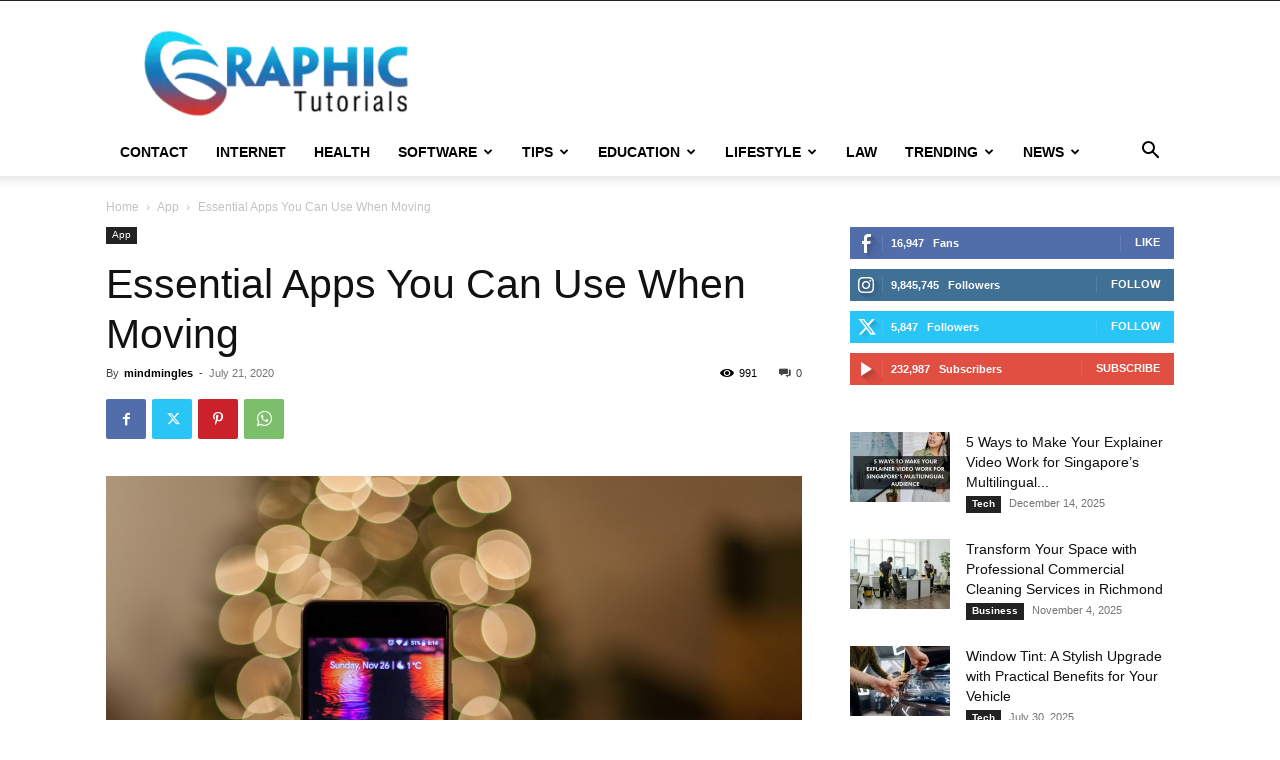

--- FILE ---
content_type: text/html; charset=UTF-8
request_url: https://graphictutorials.net/essential-apps-you-can-use-when-moving/
body_size: 26898
content:
<!doctype html >
<!--[if IE 8]>    <html class="ie8" lang="en"> <![endif]-->
<!--[if IE 9]>    <html class="ie9" lang="en"> <![endif]-->
<!--[if gt IE 8]><!--> <html lang="en-US"> <!--<![endif]-->
<head>
    <title>Essential Apps You Can Use When Moving - Graphictutorials</title>
    <meta charset="UTF-8" />
    <meta name="viewport" content="width=device-width, initial-scale=1.0">
    <link rel="pingback" href="https://graphictutorials.net/xmlrpc.php" />
    <meta name='robots' content='index, follow, max-image-preview:large, max-snippet:-1, max-video-preview:-1' />
<link rel="icon" type="image/png" href="https://graphictutorials.net/wp-content/uploads/2020/04/cropped-graphic-tutorials-logo-300x99.png">
	<!-- This site is optimized with the Yoast SEO plugin v26.7 - https://yoast.com/wordpress/plugins/seo/ -->
	<meta name="description" content="If you want to manage your stress and take care of your long moving checklist, here are the essential apps you can use during relocation." />
	<link rel="canonical" href="https://graphictutorials.net/essential-apps-you-can-use-when-moving/" />
	<meta property="og:locale" content="en_US" />
	<meta property="og:type" content="article" />
	<meta property="og:title" content="Essential Apps You Can Use When Moving - Graphictutorials" />
	<meta property="og:description" content="If you want to manage your stress and take care of your long moving checklist, here are the essential apps you can use during relocation." />
	<meta property="og:url" content="https://graphictutorials.net/essential-apps-you-can-use-when-moving/" />
	<meta property="og:site_name" content="Graphictutorials" />
	<meta property="article:published_time" content="2020-07-21T07:08:07+00:00" />
	<meta property="article:modified_time" content="2021-01-13T16:58:22+00:00" />
	<meta property="og:image" content="https://graphictutorials.net/wp-content/uploads/2020/07/stephen-frank-MGuxRnjniuU-unsplash-2-scaled.jpg" />
	<meta property="og:image:width" content="2560" />
	<meta property="og:image:height" content="1706" />
	<meta property="og:image:type" content="image/jpeg" />
	<meta name="author" content="mindmingles" />
	<meta name="twitter:card" content="summary_large_image" />
	<meta name="twitter:label1" content="Written by" />
	<meta name="twitter:data1" content="mindmingles" />
	<meta name="twitter:label2" content="Est. reading time" />
	<meta name="twitter:data2" content="4 minutes" />
	<script type="application/ld+json" class="yoast-schema-graph">{"@context":"https://schema.org","@graph":[{"@type":"Article","@id":"https://graphictutorials.net/essential-apps-you-can-use-when-moving/#article","isPartOf":{"@id":"https://graphictutorials.net/essential-apps-you-can-use-when-moving/"},"author":{"name":"mindmingles","@id":"https://graphictutorials.net/#/schema/person/e941f553ce0502bda47c2113fa021de8"},"headline":"Essential Apps You Can Use When Moving","datePublished":"2020-07-21T07:08:07+00:00","dateModified":"2021-01-13T16:58:22+00:00","mainEntityOfPage":{"@id":"https://graphictutorials.net/essential-apps-you-can-use-when-moving/"},"wordCount":764,"commentCount":0,"image":{"@id":"https://graphictutorials.net/essential-apps-you-can-use-when-moving/#primaryimage"},"thumbnailUrl":"https://graphictutorials.net/wp-content/uploads/2020/07/stephen-frank-MGuxRnjniuU-unsplash-2-scaled.jpg","keywords":["Apps You Can Use","how to enjoy your vacation","how to feel like you're on vacation at home","how to make everyday feel like a vacation","how to make the most of your vacation","travelling makes me happy quotes","vacation quotes"],"articleSection":["App"],"inLanguage":"en-US"},{"@type":"WebPage","@id":"https://graphictutorials.net/essential-apps-you-can-use-when-moving/","url":"https://graphictutorials.net/essential-apps-you-can-use-when-moving/","name":"Essential Apps You Can Use When Moving - Graphictutorials","isPartOf":{"@id":"https://graphictutorials.net/#website"},"primaryImageOfPage":{"@id":"https://graphictutorials.net/essential-apps-you-can-use-when-moving/#primaryimage"},"image":{"@id":"https://graphictutorials.net/essential-apps-you-can-use-when-moving/#primaryimage"},"thumbnailUrl":"https://graphictutorials.net/wp-content/uploads/2020/07/stephen-frank-MGuxRnjniuU-unsplash-2-scaled.jpg","datePublished":"2020-07-21T07:08:07+00:00","dateModified":"2021-01-13T16:58:22+00:00","author":{"@id":"https://graphictutorials.net/#/schema/person/e941f553ce0502bda47c2113fa021de8"},"description":"If you want to manage your stress and take care of your long moving checklist, here are the essential apps you can use during relocation.","breadcrumb":{"@id":"https://graphictutorials.net/essential-apps-you-can-use-when-moving/#breadcrumb"},"inLanguage":"en-US","potentialAction":[{"@type":"ReadAction","target":["https://graphictutorials.net/essential-apps-you-can-use-when-moving/"]}]},{"@type":"ImageObject","inLanguage":"en-US","@id":"https://graphictutorials.net/essential-apps-you-can-use-when-moving/#primaryimage","url":"https://graphictutorials.net/wp-content/uploads/2020/07/stephen-frank-MGuxRnjniuU-unsplash-2-scaled.jpg","contentUrl":"https://graphictutorials.net/wp-content/uploads/2020/07/stephen-frank-MGuxRnjniuU-unsplash-2-scaled.jpg","width":2560,"height":1706,"caption":"Apps You Can Use"},{"@type":"BreadcrumbList","@id":"https://graphictutorials.net/essential-apps-you-can-use-when-moving/#breadcrumb","itemListElement":[{"@type":"ListItem","position":1,"name":"Home","item":"https://graphictutorials.net/"},{"@type":"ListItem","position":2,"name":"App","item":"https://graphictutorials.net/app/"},{"@type":"ListItem","position":3,"name":"Essential Apps You Can Use When Moving"}]},{"@type":"WebSite","@id":"https://graphictutorials.net/#website","url":"https://graphictutorials.net/","name":"Graphictutorials","description":"Download Free Software and Games","potentialAction":[{"@type":"SearchAction","target":{"@type":"EntryPoint","urlTemplate":"https://graphictutorials.net/?s={search_term_string}"},"query-input":{"@type":"PropertyValueSpecification","valueRequired":true,"valueName":"search_term_string"}}],"inLanguage":"en-US"},{"@type":"Person","@id":"https://graphictutorials.net/#/schema/person/e941f553ce0502bda47c2113fa021de8","name":"mindmingles","image":{"@type":"ImageObject","inLanguage":"en-US","@id":"https://graphictutorials.net/#/schema/person/image/","url":"https://secure.gravatar.com/avatar/63ecc356a440ecdd4c3dc84aa04977c53dd3d7be5b1e9d501cafd9d6920cabab?s=96&r=g","contentUrl":"https://secure.gravatar.com/avatar/63ecc356a440ecdd4c3dc84aa04977c53dd3d7be5b1e9d501cafd9d6920cabab?s=96&r=g","caption":"mindmingles"},"url":"https://graphictutorials.net/author/mindmingles/"}]}</script>
	<!-- / Yoast SEO plugin. -->


<link rel="alternate" type="application/rss+xml" title="Graphictutorials &raquo; Feed" href="https://graphictutorials.net/feed/" />
<link rel="alternate" title="oEmbed (JSON)" type="application/json+oembed" href="https://graphictutorials.net/wp-json/oembed/1.0/embed?url=https%3A%2F%2Fgraphictutorials.net%2Fessential-apps-you-can-use-when-moving%2F" />
<link rel="alternate" title="oEmbed (XML)" type="text/xml+oembed" href="https://graphictutorials.net/wp-json/oembed/1.0/embed?url=https%3A%2F%2Fgraphictutorials.net%2Fessential-apps-you-can-use-when-moving%2F&#038;format=xml" />
<style id='wp-img-auto-sizes-contain-inline-css' type='text/css'>
img:is([sizes=auto i],[sizes^="auto," i]){contain-intrinsic-size:3000px 1500px}
/*# sourceURL=wp-img-auto-sizes-contain-inline-css */
</style>
<style id='wp-emoji-styles-inline-css' type='text/css'>

	img.wp-smiley, img.emoji {
		display: inline !important;
		border: none !important;
		box-shadow: none !important;
		height: 1em !important;
		width: 1em !important;
		margin: 0 0.07em !important;
		vertical-align: -0.1em !important;
		background: none !important;
		padding: 0 !important;
	}
/*# sourceURL=wp-emoji-styles-inline-css */
</style>
<style id='wp-block-library-inline-css' type='text/css'>
:root{--wp-block-synced-color:#7a00df;--wp-block-synced-color--rgb:122,0,223;--wp-bound-block-color:var(--wp-block-synced-color);--wp-editor-canvas-background:#ddd;--wp-admin-theme-color:#007cba;--wp-admin-theme-color--rgb:0,124,186;--wp-admin-theme-color-darker-10:#006ba1;--wp-admin-theme-color-darker-10--rgb:0,107,160.5;--wp-admin-theme-color-darker-20:#005a87;--wp-admin-theme-color-darker-20--rgb:0,90,135;--wp-admin-border-width-focus:2px}@media (min-resolution:192dpi){:root{--wp-admin-border-width-focus:1.5px}}.wp-element-button{cursor:pointer}:root .has-very-light-gray-background-color{background-color:#eee}:root .has-very-dark-gray-background-color{background-color:#313131}:root .has-very-light-gray-color{color:#eee}:root .has-very-dark-gray-color{color:#313131}:root .has-vivid-green-cyan-to-vivid-cyan-blue-gradient-background{background:linear-gradient(135deg,#00d084,#0693e3)}:root .has-purple-crush-gradient-background{background:linear-gradient(135deg,#34e2e4,#4721fb 50%,#ab1dfe)}:root .has-hazy-dawn-gradient-background{background:linear-gradient(135deg,#faaca8,#dad0ec)}:root .has-subdued-olive-gradient-background{background:linear-gradient(135deg,#fafae1,#67a671)}:root .has-atomic-cream-gradient-background{background:linear-gradient(135deg,#fdd79a,#004a59)}:root .has-nightshade-gradient-background{background:linear-gradient(135deg,#330968,#31cdcf)}:root .has-midnight-gradient-background{background:linear-gradient(135deg,#020381,#2874fc)}:root{--wp--preset--font-size--normal:16px;--wp--preset--font-size--huge:42px}.has-regular-font-size{font-size:1em}.has-larger-font-size{font-size:2.625em}.has-normal-font-size{font-size:var(--wp--preset--font-size--normal)}.has-huge-font-size{font-size:var(--wp--preset--font-size--huge)}:root .has-text-align-center{text-align:center}:root .has-text-align-left{text-align:left}:root .has-text-align-right{text-align:right}.has-fit-text{white-space:nowrap!important}#end-resizable-editor-section{display:none}.aligncenter{clear:both}.items-justified-left{justify-content:flex-start}.items-justified-center{justify-content:center}.items-justified-right{justify-content:flex-end}.items-justified-space-between{justify-content:space-between}.screen-reader-text{word-wrap:normal!important;border:0;clip-path:inset(50%);height:1px;margin:-1px;overflow:hidden;padding:0;position:absolute;width:1px}.screen-reader-text:focus{background-color:#ddd;clip-path:none;color:#444;display:block;font-size:1em;height:auto;left:5px;line-height:normal;padding:15px 23px 14px;text-decoration:none;top:5px;width:auto;z-index:100000}html :where(.has-border-color){border-style:solid}html :where([style*=border-top-color]){border-top-style:solid}html :where([style*=border-right-color]){border-right-style:solid}html :where([style*=border-bottom-color]){border-bottom-style:solid}html :where([style*=border-left-color]){border-left-style:solid}html :where([style*=border-width]){border-style:solid}html :where([style*=border-top-width]){border-top-style:solid}html :where([style*=border-right-width]){border-right-style:solid}html :where([style*=border-bottom-width]){border-bottom-style:solid}html :where([style*=border-left-width]){border-left-style:solid}html :where(img[class*=wp-image-]){height:auto;max-width:100%}:where(figure){margin:0 0 1em}html :where(.is-position-sticky){--wp-admin--admin-bar--position-offset:var(--wp-admin--admin-bar--height,0px)}@media screen and (max-width:600px){html :where(.is-position-sticky){--wp-admin--admin-bar--position-offset:0px}}

/*# sourceURL=wp-block-library-inline-css */
</style><style id='global-styles-inline-css' type='text/css'>
:root{--wp--preset--aspect-ratio--square: 1;--wp--preset--aspect-ratio--4-3: 4/3;--wp--preset--aspect-ratio--3-4: 3/4;--wp--preset--aspect-ratio--3-2: 3/2;--wp--preset--aspect-ratio--2-3: 2/3;--wp--preset--aspect-ratio--16-9: 16/9;--wp--preset--aspect-ratio--9-16: 9/16;--wp--preset--color--black: #000000;--wp--preset--color--cyan-bluish-gray: #abb8c3;--wp--preset--color--white: #ffffff;--wp--preset--color--pale-pink: #f78da7;--wp--preset--color--vivid-red: #cf2e2e;--wp--preset--color--luminous-vivid-orange: #ff6900;--wp--preset--color--luminous-vivid-amber: #fcb900;--wp--preset--color--light-green-cyan: #7bdcb5;--wp--preset--color--vivid-green-cyan: #00d084;--wp--preset--color--pale-cyan-blue: #8ed1fc;--wp--preset--color--vivid-cyan-blue: #0693e3;--wp--preset--color--vivid-purple: #9b51e0;--wp--preset--gradient--vivid-cyan-blue-to-vivid-purple: linear-gradient(135deg,rgb(6,147,227) 0%,rgb(155,81,224) 100%);--wp--preset--gradient--light-green-cyan-to-vivid-green-cyan: linear-gradient(135deg,rgb(122,220,180) 0%,rgb(0,208,130) 100%);--wp--preset--gradient--luminous-vivid-amber-to-luminous-vivid-orange: linear-gradient(135deg,rgb(252,185,0) 0%,rgb(255,105,0) 100%);--wp--preset--gradient--luminous-vivid-orange-to-vivid-red: linear-gradient(135deg,rgb(255,105,0) 0%,rgb(207,46,46) 100%);--wp--preset--gradient--very-light-gray-to-cyan-bluish-gray: linear-gradient(135deg,rgb(238,238,238) 0%,rgb(169,184,195) 100%);--wp--preset--gradient--cool-to-warm-spectrum: linear-gradient(135deg,rgb(74,234,220) 0%,rgb(151,120,209) 20%,rgb(207,42,186) 40%,rgb(238,44,130) 60%,rgb(251,105,98) 80%,rgb(254,248,76) 100%);--wp--preset--gradient--blush-light-purple: linear-gradient(135deg,rgb(255,206,236) 0%,rgb(152,150,240) 100%);--wp--preset--gradient--blush-bordeaux: linear-gradient(135deg,rgb(254,205,165) 0%,rgb(254,45,45) 50%,rgb(107,0,62) 100%);--wp--preset--gradient--luminous-dusk: linear-gradient(135deg,rgb(255,203,112) 0%,rgb(199,81,192) 50%,rgb(65,88,208) 100%);--wp--preset--gradient--pale-ocean: linear-gradient(135deg,rgb(255,245,203) 0%,rgb(182,227,212) 50%,rgb(51,167,181) 100%);--wp--preset--gradient--electric-grass: linear-gradient(135deg,rgb(202,248,128) 0%,rgb(113,206,126) 100%);--wp--preset--gradient--midnight: linear-gradient(135deg,rgb(2,3,129) 0%,rgb(40,116,252) 100%);--wp--preset--font-size--small: 11px;--wp--preset--font-size--medium: 20px;--wp--preset--font-size--large: 32px;--wp--preset--font-size--x-large: 42px;--wp--preset--font-size--regular: 15px;--wp--preset--font-size--larger: 50px;--wp--preset--spacing--20: 0.44rem;--wp--preset--spacing--30: 0.67rem;--wp--preset--spacing--40: 1rem;--wp--preset--spacing--50: 1.5rem;--wp--preset--spacing--60: 2.25rem;--wp--preset--spacing--70: 3.38rem;--wp--preset--spacing--80: 5.06rem;--wp--preset--shadow--natural: 6px 6px 9px rgba(0, 0, 0, 0.2);--wp--preset--shadow--deep: 12px 12px 50px rgba(0, 0, 0, 0.4);--wp--preset--shadow--sharp: 6px 6px 0px rgba(0, 0, 0, 0.2);--wp--preset--shadow--outlined: 6px 6px 0px -3px rgb(255, 255, 255), 6px 6px rgb(0, 0, 0);--wp--preset--shadow--crisp: 6px 6px 0px rgb(0, 0, 0);}:where(.is-layout-flex){gap: 0.5em;}:where(.is-layout-grid){gap: 0.5em;}body .is-layout-flex{display: flex;}.is-layout-flex{flex-wrap: wrap;align-items: center;}.is-layout-flex > :is(*, div){margin: 0;}body .is-layout-grid{display: grid;}.is-layout-grid > :is(*, div){margin: 0;}:where(.wp-block-columns.is-layout-flex){gap: 2em;}:where(.wp-block-columns.is-layout-grid){gap: 2em;}:where(.wp-block-post-template.is-layout-flex){gap: 1.25em;}:where(.wp-block-post-template.is-layout-grid){gap: 1.25em;}.has-black-color{color: var(--wp--preset--color--black) !important;}.has-cyan-bluish-gray-color{color: var(--wp--preset--color--cyan-bluish-gray) !important;}.has-white-color{color: var(--wp--preset--color--white) !important;}.has-pale-pink-color{color: var(--wp--preset--color--pale-pink) !important;}.has-vivid-red-color{color: var(--wp--preset--color--vivid-red) !important;}.has-luminous-vivid-orange-color{color: var(--wp--preset--color--luminous-vivid-orange) !important;}.has-luminous-vivid-amber-color{color: var(--wp--preset--color--luminous-vivid-amber) !important;}.has-light-green-cyan-color{color: var(--wp--preset--color--light-green-cyan) !important;}.has-vivid-green-cyan-color{color: var(--wp--preset--color--vivid-green-cyan) !important;}.has-pale-cyan-blue-color{color: var(--wp--preset--color--pale-cyan-blue) !important;}.has-vivid-cyan-blue-color{color: var(--wp--preset--color--vivid-cyan-blue) !important;}.has-vivid-purple-color{color: var(--wp--preset--color--vivid-purple) !important;}.has-black-background-color{background-color: var(--wp--preset--color--black) !important;}.has-cyan-bluish-gray-background-color{background-color: var(--wp--preset--color--cyan-bluish-gray) !important;}.has-white-background-color{background-color: var(--wp--preset--color--white) !important;}.has-pale-pink-background-color{background-color: var(--wp--preset--color--pale-pink) !important;}.has-vivid-red-background-color{background-color: var(--wp--preset--color--vivid-red) !important;}.has-luminous-vivid-orange-background-color{background-color: var(--wp--preset--color--luminous-vivid-orange) !important;}.has-luminous-vivid-amber-background-color{background-color: var(--wp--preset--color--luminous-vivid-amber) !important;}.has-light-green-cyan-background-color{background-color: var(--wp--preset--color--light-green-cyan) !important;}.has-vivid-green-cyan-background-color{background-color: var(--wp--preset--color--vivid-green-cyan) !important;}.has-pale-cyan-blue-background-color{background-color: var(--wp--preset--color--pale-cyan-blue) !important;}.has-vivid-cyan-blue-background-color{background-color: var(--wp--preset--color--vivid-cyan-blue) !important;}.has-vivid-purple-background-color{background-color: var(--wp--preset--color--vivid-purple) !important;}.has-black-border-color{border-color: var(--wp--preset--color--black) !important;}.has-cyan-bluish-gray-border-color{border-color: var(--wp--preset--color--cyan-bluish-gray) !important;}.has-white-border-color{border-color: var(--wp--preset--color--white) !important;}.has-pale-pink-border-color{border-color: var(--wp--preset--color--pale-pink) !important;}.has-vivid-red-border-color{border-color: var(--wp--preset--color--vivid-red) !important;}.has-luminous-vivid-orange-border-color{border-color: var(--wp--preset--color--luminous-vivid-orange) !important;}.has-luminous-vivid-amber-border-color{border-color: var(--wp--preset--color--luminous-vivid-amber) !important;}.has-light-green-cyan-border-color{border-color: var(--wp--preset--color--light-green-cyan) !important;}.has-vivid-green-cyan-border-color{border-color: var(--wp--preset--color--vivid-green-cyan) !important;}.has-pale-cyan-blue-border-color{border-color: var(--wp--preset--color--pale-cyan-blue) !important;}.has-vivid-cyan-blue-border-color{border-color: var(--wp--preset--color--vivid-cyan-blue) !important;}.has-vivid-purple-border-color{border-color: var(--wp--preset--color--vivid-purple) !important;}.has-vivid-cyan-blue-to-vivid-purple-gradient-background{background: var(--wp--preset--gradient--vivid-cyan-blue-to-vivid-purple) !important;}.has-light-green-cyan-to-vivid-green-cyan-gradient-background{background: var(--wp--preset--gradient--light-green-cyan-to-vivid-green-cyan) !important;}.has-luminous-vivid-amber-to-luminous-vivid-orange-gradient-background{background: var(--wp--preset--gradient--luminous-vivid-amber-to-luminous-vivid-orange) !important;}.has-luminous-vivid-orange-to-vivid-red-gradient-background{background: var(--wp--preset--gradient--luminous-vivid-orange-to-vivid-red) !important;}.has-very-light-gray-to-cyan-bluish-gray-gradient-background{background: var(--wp--preset--gradient--very-light-gray-to-cyan-bluish-gray) !important;}.has-cool-to-warm-spectrum-gradient-background{background: var(--wp--preset--gradient--cool-to-warm-spectrum) !important;}.has-blush-light-purple-gradient-background{background: var(--wp--preset--gradient--blush-light-purple) !important;}.has-blush-bordeaux-gradient-background{background: var(--wp--preset--gradient--blush-bordeaux) !important;}.has-luminous-dusk-gradient-background{background: var(--wp--preset--gradient--luminous-dusk) !important;}.has-pale-ocean-gradient-background{background: var(--wp--preset--gradient--pale-ocean) !important;}.has-electric-grass-gradient-background{background: var(--wp--preset--gradient--electric-grass) !important;}.has-midnight-gradient-background{background: var(--wp--preset--gradient--midnight) !important;}.has-small-font-size{font-size: var(--wp--preset--font-size--small) !important;}.has-medium-font-size{font-size: var(--wp--preset--font-size--medium) !important;}.has-large-font-size{font-size: var(--wp--preset--font-size--large) !important;}.has-x-large-font-size{font-size: var(--wp--preset--font-size--x-large) !important;}
/*# sourceURL=global-styles-inline-css */
</style>

<style id='classic-theme-styles-inline-css' type='text/css'>
.wp-block-button__link{background-color:#32373c;border-radius:9999px;box-shadow:none;color:#fff;font-size:1.125em;padding:calc(.667em + 2px) calc(1.333em + 2px);text-decoration:none}.wp-block-file__button{background:#32373c;color:#fff}.wp-block-accordion-heading{margin:0}.wp-block-accordion-heading__toggle{background-color:inherit!important;color:inherit!important}.wp-block-accordion-heading__toggle:not(:focus-visible){outline:none}.wp-block-accordion-heading__toggle:focus,.wp-block-accordion-heading__toggle:hover{background-color:inherit!important;border:none;box-shadow:none;color:inherit;padding:var(--wp--preset--spacing--20,1em) 0;text-decoration:none}.wp-block-accordion-heading__toggle:focus-visible{outline:auto;outline-offset:0}
/*# sourceURL=https://graphictutorials.net/wp-content/plugins/gutenberg/build/styles/block-library/classic.css */
</style>
<link rel='stylesheet' id='ez-toc-css' href='https://graphictutorials.net/wp-content/plugins/easy-table-of-contents/assets/css/screen.min.css?ver=2.0.80' type='text/css' media='all' />
<style id='ez-toc-inline-css' type='text/css'>
div#ez-toc-container .ez-toc-title {font-size: 120%;}div#ez-toc-container .ez-toc-title {font-weight: 500;}div#ez-toc-container ul li , div#ez-toc-container ul li a {font-size: 95%;}div#ez-toc-container ul li , div#ez-toc-container ul li a {font-weight: 500;}div#ez-toc-container nav ul ul li {font-size: 90%;}.ez-toc-box-title {font-weight: bold; margin-bottom: 10px; text-align: center; text-transform: uppercase; letter-spacing: 1px; color: #666; padding-bottom: 5px;position:absolute;top:-4%;left:5%;background-color: inherit;transition: top 0.3s ease;}.ez-toc-box-title.toc-closed {top:-25%;}
/*# sourceURL=ez-toc-inline-css */
</style>
<link rel='stylesheet' id='td-plugin-multi-purpose-css' href='https://graphictutorials.net/wp-content/plugins/td-composer/td-multi-purpose/style.css?ver=3833ae26cf1f9d406448012ce1734aa1' type='text/css' media='all' />
<link rel='stylesheet' id='td-theme-css' href='https://graphictutorials.net/wp-content/themes/Newspaper/style.css?ver=12.6.2' type='text/css' media='all' />
<style id='td-theme-inline-css' type='text/css'>@media (max-width:767px){.td-header-desktop-wrap{display:none}}@media (min-width:767px){.td-header-mobile-wrap{display:none}}</style>
<link rel='stylesheet' id='td-legacy-framework-front-style-css' href='https://graphictutorials.net/wp-content/plugins/td-composer/legacy/Newspaper/assets/css/td_legacy_main.css?ver=3833ae26cf1f9d406448012ce1734aa1' type='text/css' media='all' />
<link rel='stylesheet' id='td-standard-pack-framework-front-style-css' href='https://graphictutorials.net/wp-content/plugins/td-standard-pack/Newspaper/assets/css/td_standard_pack_main.css?ver=9c79b36358200da4c4662c5aa9454675' type='text/css' media='all' />
<link rel='stylesheet' id='tdb_style_cloud_templates_front-css' href='https://graphictutorials.net/wp-content/plugins/td-cloud-library/assets/css/tdb_main.css?ver=34c58173fa732974ccb0ca4df5ede162' type='text/css' media='all' />
<script type="541c5b7ead7cff8b34d0a1b9-text/javascript" src="https://graphictutorials.net/wp-includes/js/jquery/jquery.min.js?ver=3.7.1" id="jquery-core-js"></script>
<script type="541c5b7ead7cff8b34d0a1b9-text/javascript" src="https://graphictutorials.net/wp-includes/js/jquery/jquery-migrate.min.js?ver=3.4.1" id="jquery-migrate-js"></script>
<link rel="https://api.w.org/" href="https://graphictutorials.net/wp-json/" /><link rel="alternate" title="JSON" type="application/json" href="https://graphictutorials.net/wp-json/wp/v2/posts/1741" /><link rel="EditURI" type="application/rsd+xml" title="RSD" href="https://graphictutorials.net/xmlrpc.php?rsd" />
<meta name="generator" content="WordPress 6.9" />
<link rel='shortlink' href='https://graphictutorials.net/?p=1741' />
<!-- Global site tag (gtag.js) - Google Analytics -->
<script async src="https://www.googletagmanager.com/gtag/js?id=UA-174455907-1" type="541c5b7ead7cff8b34d0a1b9-text/javascript"></script>
<script type="541c5b7ead7cff8b34d0a1b9-text/javascript">
  window.dataLayer = window.dataLayer || [];
  function gtag(){dataLayer.push(arguments);}
  gtag('js', new Date());

  gtag('config', 'UA-174455907-1');
</script>

<!-- Google Tag Manager -->
<script type="541c5b7ead7cff8b34d0a1b9-text/javascript">(function(w,d,s,l,i){w[l]=w[l]||[];w[l].push({'gtm.start':
new Date().getTime(),event:'gtm.js'});var f=d.getElementsByTagName(s)[0],
j=d.createElement(s),dl=l!='dataLayer'?'&l='+l:'';j.async=true;j.src=
'https://www.googletagmanager.com/gtm.js?id='+i+dl;f.parentNode.insertBefore(j,f);
})(window,document,'script','dataLayer','GTM-MC4G9NG');</script>
<!-- End Google Tag Manager --><!--[if lt IE 9]><script src="https://cdnjs.cloudflare.com/ajax/libs/html5shiv/3.7.3/html5shiv.js"></script><![endif]-->
        <script type="541c5b7ead7cff8b34d0a1b9-text/javascript">
        window.tdb_global_vars = {"wpRestUrl":"https:\/\/graphictutorials.net\/wp-json\/","permalinkStructure":"\/%postname%\/"};
        window.tdb_p_autoload_vars = {"isAjax":false,"isAdminBarShowing":false,"autoloadScrollPercent":50,"postAutoloadStatus":"off","origPostEditUrl":null};
    </script>
    
    <style id="tdb-global-colors">:root{--accent-color:#fff}</style>
	

<!-- BEGIN Clicky Analytics v2.2.4 Tracking - https://wordpress.org/plugins/clicky-analytics/ -->
<script type="541c5b7ead7cff8b34d0a1b9-text/javascript">
  var clicky_custom = clicky_custom || {};
  clicky_custom.outbound_pattern = ['/go/','/out/'];
</script>

<script async src="//static.getclicky.com/101255403.js" type="541c5b7ead7cff8b34d0a1b9-text/javascript"></script>

<!-- END Clicky Analytics v2.2.4 Tracking -->

<meta name="google-site-verification" content="0k0z37POsj9C7HmGmgUY7Xco57945TlAHg9r-bT1rBQ" />

<!-- Google tag (gtag.js) --> 
<script async src="https://www.googletagmanager.com/gtag/js?id=G-8HY49YJVZG" type="541c5b7ead7cff8b34d0a1b9-text/javascript"></script> <script type="541c5b7ead7cff8b34d0a1b9-text/javascript"> window.dataLayer = window.dataLayer || []; function gtag(){dataLayer.push(arguments);} gtag('js', new Date()); gtag('config', 'G-8HY49YJVZG'); </script>

<!-- JS generated by theme -->

<script type="541c5b7ead7cff8b34d0a1b9-text/javascript">
    
    

	    var tdBlocksArray = []; //here we store all the items for the current page

	    // td_block class - each ajax block uses a object of this class for requests
	    function tdBlock() {
		    this.id = '';
		    this.block_type = 1; //block type id (1-234 etc)
		    this.atts = '';
		    this.td_column_number = '';
		    this.td_current_page = 1; //
		    this.post_count = 0; //from wp
		    this.found_posts = 0; //from wp
		    this.max_num_pages = 0; //from wp
		    this.td_filter_value = ''; //current live filter value
		    this.is_ajax_running = false;
		    this.td_user_action = ''; // load more or infinite loader (used by the animation)
		    this.header_color = '';
		    this.ajax_pagination_infinite_stop = ''; //show load more at page x
	    }

        // td_js_generator - mini detector
        ( function () {
            var htmlTag = document.getElementsByTagName("html")[0];

	        if ( navigator.userAgent.indexOf("MSIE 10.0") > -1 ) {
                htmlTag.className += ' ie10';
            }

            if ( !!navigator.userAgent.match(/Trident.*rv\:11\./) ) {
                htmlTag.className += ' ie11';
            }

	        if ( navigator.userAgent.indexOf("Edge") > -1 ) {
                htmlTag.className += ' ieEdge';
            }

            if ( /(iPad|iPhone|iPod)/g.test(navigator.userAgent) ) {
                htmlTag.className += ' td-md-is-ios';
            }

            var user_agent = navigator.userAgent.toLowerCase();
            if ( user_agent.indexOf("android") > -1 ) {
                htmlTag.className += ' td-md-is-android';
            }

            if ( -1 !== navigator.userAgent.indexOf('Mac OS X')  ) {
                htmlTag.className += ' td-md-is-os-x';
            }

            if ( /chrom(e|ium)/.test(navigator.userAgent.toLowerCase()) ) {
               htmlTag.className += ' td-md-is-chrome';
            }

            if ( -1 !== navigator.userAgent.indexOf('Firefox') ) {
                htmlTag.className += ' td-md-is-firefox';
            }

            if ( -1 !== navigator.userAgent.indexOf('Safari') && -1 === navigator.userAgent.indexOf('Chrome') ) {
                htmlTag.className += ' td-md-is-safari';
            }

            if( -1 !== navigator.userAgent.indexOf('IEMobile') ){
                htmlTag.className += ' td-md-is-iemobile';
            }

        })();

        var tdLocalCache = {};

        ( function () {
            "use strict";

            tdLocalCache = {
                data: {},
                remove: function (resource_id) {
                    delete tdLocalCache.data[resource_id];
                },
                exist: function (resource_id) {
                    return tdLocalCache.data.hasOwnProperty(resource_id) && tdLocalCache.data[resource_id] !== null;
                },
                get: function (resource_id) {
                    return tdLocalCache.data[resource_id];
                },
                set: function (resource_id, cachedData) {
                    tdLocalCache.remove(resource_id);
                    tdLocalCache.data[resource_id] = cachedData;
                }
            };
        })();

    
    
var td_viewport_interval_list=[{"limitBottom":767,"sidebarWidth":228},{"limitBottom":1018,"sidebarWidth":300},{"limitBottom":1140,"sidebarWidth":324}];
var td_animation_stack_effect="type0";
var tds_animation_stack=true;
var td_animation_stack_specific_selectors=".entry-thumb, img, .td-lazy-img";
var td_animation_stack_general_selectors=".td-animation-stack img, .td-animation-stack .entry-thumb, .post img, .td-animation-stack .td-lazy-img";
var tdc_is_installed="yes";
var td_ajax_url="https:\/\/graphictutorials.net\/wp-admin\/admin-ajax.php?td_theme_name=Newspaper&v=12.6.2";
var td_get_template_directory_uri="https:\/\/graphictutorials.net\/wp-content\/plugins\/td-composer\/legacy\/common";
var tds_snap_menu="";
var tds_logo_on_sticky="";
var tds_header_style="";
var td_please_wait="Please wait...";
var td_email_user_pass_incorrect="User or password incorrect!";
var td_email_user_incorrect="Email or username incorrect!";
var td_email_incorrect="Email incorrect!";
var td_user_incorrect="Username incorrect!";
var td_email_user_empty="Email or username empty!";
var td_pass_empty="Pass empty!";
var td_pass_pattern_incorrect="Invalid Pass Pattern!";
var td_retype_pass_incorrect="Retyped Pass incorrect!";
var tds_more_articles_on_post_enable="";
var tds_more_articles_on_post_time_to_wait="";
var tds_more_articles_on_post_pages_distance_from_top=0;
var tds_captcha="";
var tds_theme_color_site_wide="#4db2ec";
var tds_smart_sidebar="enabled";
var tdThemeName="Newspaper";
var tdThemeNameWl="Newspaper";
var td_magnific_popup_translation_tPrev="Previous (Left arrow key)";
var td_magnific_popup_translation_tNext="Next (Right arrow key)";
var td_magnific_popup_translation_tCounter="%curr% of %total%";
var td_magnific_popup_translation_ajax_tError="The content from %url% could not be loaded.";
var td_magnific_popup_translation_image_tError="The image #%curr% could not be loaded.";
var tdBlockNonce="dcbd5b4046";
var tdMobileMenu="enabled";
var tdMobileSearch="enabled";
var tdDateNamesI18n={"month_names":["January","February","March","April","May","June","July","August","September","October","November","December"],"month_names_short":["Jan","Feb","Mar","Apr","May","Jun","Jul","Aug","Sep","Oct","Nov","Dec"],"day_names":["Sunday","Monday","Tuesday","Wednesday","Thursday","Friday","Saturday"],"day_names_short":["Sun","Mon","Tue","Wed","Thu","Fri","Sat"]};
var tdb_modal_confirm="Save";
var tdb_modal_cancel="Cancel";
var tdb_modal_confirm_alt="Yes";
var tdb_modal_cancel_alt="No";
var td_ad_background_click_link="";
var td_ad_background_click_target="";
</script>


<!-- Header style compiled by theme -->

<style></style>




<script type="application/ld+json">
    {
        "@context": "https://schema.org",
        "@type": "BreadcrumbList",
        "itemListElement": [
            {
                "@type": "ListItem",
                "position": 1,
                "item": {
                    "@type": "WebSite",
                    "@id": "https://graphictutorials.net/",
                    "name": "Home"
                }
            },
            {
                "@type": "ListItem",
                "position": 2,
                    "item": {
                    "@type": "WebPage",
                    "@id": "https://graphictutorials.net/app/",
                    "name": "App"
                }
            }
            ,{
                "@type": "ListItem",
                "position": 3,
                    "item": {
                    "@type": "WebPage",
                    "@id": "https://graphictutorials.net/essential-apps-you-can-use-when-moving/",
                    "name": "Essential Apps You Can Use When Moving"                                
                }
            }    
        ]
    }
</script>
<link rel="icon" href="https://graphictutorials.net/wp-content/uploads/2020/04/cropped-favicon-32x32.png" sizes="32x32" />
<link rel="icon" href="https://graphictutorials.net/wp-content/uploads/2020/04/cropped-favicon-192x192.png" sizes="192x192" />
<link rel="apple-touch-icon" href="https://graphictutorials.net/wp-content/uploads/2020/04/cropped-favicon-180x180.png" />
<meta name="msapplication-TileImage" content="https://graphictutorials.net/wp-content/uploads/2020/04/cropped-favicon-270x270.png" />
		<style type="text/css" id="wp-custom-css">
			.wp-block-latest-posts:not(.is-grid) li a {
    display: inline-block;
    color: #ffffff;
    line-height: 21px;
}

.td-grid-style-1.td-hover-1 .td-module-thumb .entry-thumb {
    transition: transform 0.3s ease, opacity 0.3s;
    -webkit-transition: -webkit-transform 0.3s ease, opacity 0.3s;
    width: 100%;
    height: 100%;
}		</style>
		
<!-- Button style compiled by theme -->

<style></style>

	<style id="tdw-css-placeholder"></style></head>

<body class="wp-singular post-template-default single single-post postid-1741 single-format-standard wp-theme-Newspaper td-standard-pack essential-apps-you-can-use-when-moving global-block-template-1 td-animation-stack-type0 td-full-layout" itemscope="itemscope" itemtype="https://schema.org/WebPage">


            <div class="td-scroll-up  td-hide-scroll-up-on-mob" style="display:none;"><i class="td-icon-menu-up"></i></div>
    
    <div class="td-menu-background" style="visibility:hidden"></div>
<div id="td-mobile-nav" style="visibility:hidden">
    <div class="td-mobile-container">
        <!-- mobile menu top section -->
        <div class="td-menu-socials-wrap">
            <!-- socials -->
            <div class="td-menu-socials">
                            </div>
            <!-- close button -->
            <div class="td-mobile-close">
                <span><i class="td-icon-close-mobile"></i></span>
            </div>
        </div>

        <!-- login section -->
        
        <!-- menu section -->
        <div class="td-mobile-content">
            <div class="menu-primary-menu-container"><ul id="menu-primary-menu" class="td-mobile-main-menu"><li id="menu-item-1101" class="menu-item menu-item-type-post_type menu-item-object-page menu-item-first menu-item-1101"><a href="https://graphictutorials.net/contact/">Contact</a></li>
<li id="menu-item-19" class="menu-item menu-item-type-taxonomy menu-item-object-category menu-item-19"><a href="https://graphictutorials.net/internet/">Internet</a></li>
<li id="menu-item-1364" class="menu-item menu-item-type-taxonomy menu-item-object-category menu-item-1364"><a href="https://graphictutorials.net/health/">Health</a></li>
<li id="menu-item-558" class="menu-item menu-item-type-taxonomy menu-item-object-category menu-item-has-children menu-item-558"><a href="https://graphictutorials.net/other-software/">Software<i class="td-icon-menu-right td-element-after"></i></a>
<ul class="sub-menu">
	<li id="menu-item-11" class="menu-item menu-item-type-taxonomy menu-item-object-category menu-item-11"><a href="https://graphictutorials.net/antivirus/">Antivirus</a></li>
	<li id="menu-item-12" class="menu-item menu-item-type-taxonomy menu-item-object-category menu-item-12"><a href="https://graphictutorials.net/graphics/">Graphics</a></li>
	<li id="menu-item-21" class="menu-item menu-item-type-taxonomy menu-item-object-category menu-item-has-children menu-item-21"><a href="https://graphictutorials.net/windows/">Windows<i class="td-icon-menu-right td-element-after"></i></a>
	<ul class="sub-menu">
		<li id="menu-item-16" class="menu-item menu-item-type-taxonomy menu-item-object-category menu-item-16"><a href="https://graphictutorials.net/activator/">Activator</a></li>
		<li id="menu-item-14" class="menu-item menu-item-type-taxonomy menu-item-object-category menu-item-14"><a href="https://graphictutorials.net/office/">Office</a></li>
		<li id="menu-item-18" class="menu-item menu-item-type-taxonomy menu-item-object-category menu-item-18"><a href="https://graphictutorials.net/other-software/driver/">Driver</a></li>
		<li id="menu-item-83" class="menu-item menu-item-type-taxonomy menu-item-object-category menu-item-83"><a href="https://graphictutorials.net/other-software/system/">System</a></li>
	</ul>
</li>
	<li id="menu-item-24" class="menu-item menu-item-type-taxonomy menu-item-object-category menu-item-24"><a href="https://graphictutorials.net/games/">Games</a></li>
	<li id="menu-item-13" class="menu-item menu-item-type-taxonomy menu-item-object-category menu-item-13"><a href="https://graphictutorials.net/multimedia/">Multimedia</a></li>
	<li id="menu-item-7417" class="menu-item menu-item-type-taxonomy menu-item-object-category menu-item-7417"><a href="https://graphictutorials.net/design/designer-clothes/">Designer clothes</a></li>
	<li id="menu-item-7418" class="menu-item menu-item-type-taxonomy menu-item-object-category menu-item-7418"><a href="https://graphictutorials.net/design/fashion-designers/">Fashion designers</a></li>
</ul>
</li>
<li id="menu-item-487" class="menu-item menu-item-type-taxonomy menu-item-object-category menu-item-has-children menu-item-487"><a href="https://graphictutorials.net/tips/">Tips<i class="td-icon-menu-right td-element-after"></i></a>
<ul class="sub-menu">
	<li id="menu-item-7425" class="menu-item menu-item-type-taxonomy menu-item-object-category menu-item-7425"><a href="https://graphictutorials.net/graphics-card/">Graphics Card</a></li>
	<li id="menu-item-1365" class="menu-item menu-item-type-taxonomy menu-item-object-category menu-item-1365"><a href="https://graphictutorials.net/misc/">Misc</a></li>
	<li id="menu-item-7412" class="menu-item menu-item-type-taxonomy menu-item-object-category menu-item-7412"><a href="https://graphictutorials.net/business/">Business</a></li>
	<li id="menu-item-7413" class="menu-item menu-item-type-taxonomy menu-item-object-category menu-item-7413"><a href="https://graphictutorials.net/car/">Car</a></li>
</ul>
</li>
<li id="menu-item-7420" class="menu-item menu-item-type-taxonomy menu-item-object-category menu-item-has-children menu-item-7420"><a href="https://graphictutorials.net/education/">Education<i class="td-icon-menu-right td-element-after"></i></a>
<ul class="sub-menu">
	<li id="menu-item-7409" class="menu-item menu-item-type-taxonomy menu-item-object-category menu-item-7409"><a href="https://graphictutorials.net/animal/">Animal</a></li>
	<li id="menu-item-7410" class="menu-item menu-item-type-taxonomy menu-item-object-category current-post-ancestor current-menu-parent current-post-parent menu-item-7410"><a href="https://graphictutorials.net/app/">App</a></li>
	<li id="menu-item-7411" class="menu-item menu-item-type-taxonomy menu-item-object-category menu-item-7411"><a href="https://graphictutorials.net/automotive/">Automotive</a></li>
	<li id="menu-item-7414" class="menu-item menu-item-type-taxonomy menu-item-object-category menu-item-7414"><a href="https://graphictutorials.net/cleaning/">Cleaning</a></li>
	<li id="menu-item-7415" class="menu-item menu-item-type-taxonomy menu-item-object-category menu-item-7415"><a href="https://graphictutorials.net/computer/">Computer</a></li>
	<li id="menu-item-7416" class="menu-item menu-item-type-taxonomy menu-item-object-category menu-item-7416"><a href="https://graphictutorials.net/design/">Design</a></li>
	<li id="menu-item-7419" class="menu-item menu-item-type-taxonomy menu-item-object-category menu-item-7419"><a href="https://graphictutorials.net/digital-marketing/">Digital Marketing</a></li>
</ul>
</li>
<li id="menu-item-7428" class="menu-item menu-item-type-taxonomy menu-item-object-category menu-item-has-children menu-item-7428"><a href="https://graphictutorials.net/lifestyle/">Lifestyle<i class="td-icon-menu-right td-element-after"></i></a>
<ul class="sub-menu">
	<li id="menu-item-7421" class="menu-item menu-item-type-taxonomy menu-item-object-category menu-item-7421"><a href="https://graphictutorials.net/entertainment/">Entertainment</a></li>
	<li id="menu-item-7422" class="menu-item menu-item-type-taxonomy menu-item-object-category menu-item-7422"><a href="https://graphictutorials.net/fashion/">Fashion</a></li>
	<li id="menu-item-7423" class="menu-item menu-item-type-taxonomy menu-item-object-category menu-item-7423"><a href="https://graphictutorials.net/featured/">Featured</a></li>
	<li id="menu-item-7424" class="menu-item menu-item-type-taxonomy menu-item-object-category menu-item-7424"><a href="https://graphictutorials.net/finance/">Finance</a></li>
	<li id="menu-item-7426" class="menu-item menu-item-type-taxonomy menu-item-object-category menu-item-7426"><a href="https://graphictutorials.net/home-improvment/">Home Improvment</a></li>
</ul>
</li>
<li id="menu-item-7427" class="menu-item menu-item-type-taxonomy menu-item-object-category menu-item-7427"><a href="https://graphictutorials.net/law/">Law</a></li>
<li id="menu-item-7441" class="menu-item menu-item-type-taxonomy menu-item-object-category menu-item-has-children menu-item-7441"><a href="https://graphictutorials.net/trending/">Trending<i class="td-icon-menu-right td-element-after"></i></a>
<ul class="sub-menu">
	<li id="menu-item-7432" class="menu-item menu-item-type-taxonomy menu-item-object-category menu-item-7432"><a href="https://graphictutorials.net/photoshop/">Photoshop</a></li>
	<li id="menu-item-7431" class="menu-item menu-item-type-taxonomy menu-item-object-category menu-item-7431"><a href="https://graphictutorials.net/phone/">Phone</a></li>
	<li id="menu-item-7429" class="menu-item menu-item-type-taxonomy menu-item-object-category menu-item-7429"><a href="https://graphictutorials.net/medical/">Medical</a></li>
	<li id="menu-item-7433" class="menu-item menu-item-type-taxonomy menu-item-object-category menu-item-7433"><a href="https://graphictutorials.net/poverty/">Poverty</a></li>
	<li id="menu-item-7434" class="menu-item menu-item-type-taxonomy menu-item-object-category menu-item-7434"><a href="https://graphictutorials.net/real-estate-industry/">Real Estate Industry</a></li>
	<li id="menu-item-7435" class="menu-item menu-item-type-taxonomy menu-item-object-category menu-item-7435"><a href="https://graphictutorials.net/social-media/">Social Media</a></li>
</ul>
</li>
<li id="menu-item-7430" class="menu-item menu-item-type-taxonomy menu-item-object-category menu-item-has-children menu-item-7430"><a href="https://graphictutorials.net/news/">News<i class="td-icon-menu-right td-element-after"></i></a>
<ul class="sub-menu">
	<li id="menu-item-7436" class="menu-item menu-item-type-taxonomy menu-item-object-category menu-item-7436"><a href="https://graphictutorials.net/sports/">Sports</a></li>
	<li id="menu-item-7437" class="menu-item menu-item-type-taxonomy menu-item-object-category menu-item-7437"><a href="https://graphictutorials.net/tech/">Tech</a></li>
	<li id="menu-item-7438" class="menu-item menu-item-type-taxonomy menu-item-object-category menu-item-7438"><a href="https://graphictutorials.net/tools/">Tools</a></li>
	<li id="menu-item-7439" class="menu-item menu-item-type-taxonomy menu-item-object-category menu-item-7439"><a href="https://graphictutorials.net/trading/">Trading</a></li>
	<li id="menu-item-7440" class="menu-item menu-item-type-taxonomy menu-item-object-category menu-item-7440"><a href="https://graphictutorials.net/travel/">Travel</a></li>
	<li id="menu-item-7442" class="menu-item menu-item-type-taxonomy menu-item-object-category menu-item-7442"><a href="https://graphictutorials.net/tv-movie-online/">TV &amp; Movie Online</a></li>
</ul>
</li>
</ul></div>        </div>
    </div>

    <!-- register/login section -->
    </div><div class="td-search-background" style="visibility:hidden"></div>
<div class="td-search-wrap-mob" style="visibility:hidden">
	<div class="td-drop-down-search">
		<form method="get" class="td-search-form" action="https://graphictutorials.net/">
			<!-- close button -->
			<div class="td-search-close">
				<span><i class="td-icon-close-mobile"></i></span>
			</div>
			<div role="search" class="td-search-input">
				<span>Search</span>
				<input id="td-header-search-mob" type="text" value="" name="s" autocomplete="off" />
			</div>
		</form>
		<div id="td-aj-search-mob" class="td-ajax-search-flex"></div>
	</div>
</div>

    <div id="td-outer-wrap" class="td-theme-wrap">
    
        
            <div class="tdc-header-wrap ">

            <!--
Header style 1
-->


<div class="td-header-wrap td-header-style-1 ">
    
    <div class="td-header-top-menu-full td-container-wrap ">
        <div class="td-container td-header-row td-header-top-menu">
            
    <div class="top-bar-style-1">
        
<div class="td-header-sp-top-menu">


	</div>
        <div class="td-header-sp-top-widget">
    
    </div>

    </div>

<!-- LOGIN MODAL -->

                <div id="login-form" class="white-popup-block mfp-hide mfp-with-anim td-login-modal-wrap">
                    <div class="td-login-wrap">
                        <a href="#" aria-label="Back" class="td-back-button"><i class="td-icon-modal-back"></i></a>
                        <div id="td-login-div" class="td-login-form-div td-display-block">
                            <div class="td-login-panel-title">Sign in</div>
                            <div class="td-login-panel-descr">Welcome! Log into your account</div>
                            <div class="td_display_err"></div>
                            <form id="loginForm" action="#" method="post">
                                <div class="td-login-inputs"><input class="td-login-input" autocomplete="username" type="text" name="login_email" id="login_email" value="" required><label for="login_email">your username</label></div>
                                <div class="td-login-inputs"><input class="td-login-input" autocomplete="current-password" type="password" name="login_pass" id="login_pass" value="" required><label for="login_pass">your password</label></div>
                                <input type="button"  name="login_button" id="login_button" class="wpb_button btn td-login-button" value="Login">
                                
                            </form>

                            

                            <div class="td-login-info-text"><a href="#" id="forgot-pass-link">Forgot your password? Get help</a></div>
                            
                            
                            
                            
                        </div>

                        

                         <div id="td-forgot-pass-div" class="td-login-form-div td-display-none">
                            <div class="td-login-panel-title">Password recovery</div>
                            <div class="td-login-panel-descr">Recover your password</div>
                            <div class="td_display_err"></div>
                            <form id="forgotpassForm" action="#" method="post">
                                <div class="td-login-inputs"><input class="td-login-input" type="text" name="forgot_email" id="forgot_email" value="" required><label for="forgot_email">your email</label></div>
                                <input type="button" name="forgot_button" id="forgot_button" class="wpb_button btn td-login-button" value="Send My Password">
                            </form>
                            <div class="td-login-info-text">A password will be e-mailed to you.</div>
                        </div>
                        
                        
                    </div>
                </div>
                        </div>
    </div>

    <div class="td-banner-wrap-full td-logo-wrap-full td-container-wrap ">
        <div class="td-container td-header-row td-header-header">
            <div class="td-header-sp-logo">
                        <a class="td-main-logo" href="https://graphictutorials.net/">
            <img class="td-retina-data" data-retina="https://graphictutorials.net/wp-content/uploads/2020/04/cropped-graphic-tutorials-logo-300x99.png" src="https://graphictutorials.net/wp-content/uploads/2020/04/cropped-graphic-tutorials-logo-300x99.png" alt="" />
            <span class="td-visual-hidden">Graphictutorials</span>
        </a>
                </div>
                    </div>
    </div>

    <div class="td-header-menu-wrap-full td-container-wrap ">
        
        <div class="td-header-menu-wrap td-header-gradient ">
            <div class="td-container td-header-row td-header-main-menu">
                <div id="td-header-menu" role="navigation">
        <div id="td-top-mobile-toggle"><a href="#" role="button" aria-label="Menu"><i class="td-icon-font td-icon-mobile"></i></a></div>
        <div class="td-main-menu-logo td-logo-in-header">
                <a class="td-main-logo" href="https://graphictutorials.net/">
            <img class="td-retina-data" data-retina="https://graphictutorials.net/wp-content/uploads/2020/04/cropped-graphic-tutorials-logo-300x99.png" src="https://graphictutorials.net/wp-content/uploads/2020/04/cropped-graphic-tutorials-logo-300x99.png" alt="" />
        </a>
        </div>
    <div class="menu-primary-menu-container"><ul id="menu-primary-menu-1" class="sf-menu"><li class="menu-item menu-item-type-post_type menu-item-object-page menu-item-first td-menu-item td-normal-menu menu-item-1101"><a href="https://graphictutorials.net/contact/">Contact</a></li>
<li class="menu-item menu-item-type-taxonomy menu-item-object-category td-menu-item td-normal-menu menu-item-19"><a href="https://graphictutorials.net/internet/">Internet</a></li>
<li class="menu-item menu-item-type-taxonomy menu-item-object-category td-menu-item td-normal-menu menu-item-1364"><a href="https://graphictutorials.net/health/">Health</a></li>
<li class="menu-item menu-item-type-taxonomy menu-item-object-category menu-item-has-children td-menu-item td-normal-menu menu-item-558"><a href="https://graphictutorials.net/other-software/">Software</a>
<ul class="sub-menu">
	<li class="menu-item menu-item-type-taxonomy menu-item-object-category td-menu-item td-normal-menu menu-item-11"><a href="https://graphictutorials.net/antivirus/">Antivirus</a></li>
	<li class="menu-item menu-item-type-taxonomy menu-item-object-category td-menu-item td-normal-menu menu-item-12"><a href="https://graphictutorials.net/graphics/">Graphics</a></li>
	<li class="menu-item menu-item-type-taxonomy menu-item-object-category menu-item-has-children td-menu-item td-normal-menu menu-item-21"><a href="https://graphictutorials.net/windows/">Windows</a>
	<ul class="sub-menu">
		<li class="menu-item menu-item-type-taxonomy menu-item-object-category td-menu-item td-normal-menu menu-item-16"><a href="https://graphictutorials.net/activator/">Activator</a></li>
		<li class="menu-item menu-item-type-taxonomy menu-item-object-category td-menu-item td-normal-menu menu-item-14"><a href="https://graphictutorials.net/office/">Office</a></li>
		<li class="menu-item menu-item-type-taxonomy menu-item-object-category td-menu-item td-normal-menu menu-item-18"><a href="https://graphictutorials.net/other-software/driver/">Driver</a></li>
		<li class="menu-item menu-item-type-taxonomy menu-item-object-category td-menu-item td-normal-menu menu-item-83"><a href="https://graphictutorials.net/other-software/system/">System</a></li>
	</ul>
</li>
	<li class="menu-item menu-item-type-taxonomy menu-item-object-category td-menu-item td-normal-menu menu-item-24"><a href="https://graphictutorials.net/games/">Games</a></li>
	<li class="menu-item menu-item-type-taxonomy menu-item-object-category td-menu-item td-normal-menu menu-item-13"><a href="https://graphictutorials.net/multimedia/">Multimedia</a></li>
	<li class="menu-item menu-item-type-taxonomy menu-item-object-category td-menu-item td-normal-menu menu-item-7417"><a href="https://graphictutorials.net/design/designer-clothes/">Designer clothes</a></li>
	<li class="menu-item menu-item-type-taxonomy menu-item-object-category td-menu-item td-normal-menu menu-item-7418"><a href="https://graphictutorials.net/design/fashion-designers/">Fashion designers</a></li>
</ul>
</li>
<li class="menu-item menu-item-type-taxonomy menu-item-object-category menu-item-has-children td-menu-item td-normal-menu menu-item-487"><a href="https://graphictutorials.net/tips/">Tips</a>
<ul class="sub-menu">
	<li class="menu-item menu-item-type-taxonomy menu-item-object-category td-menu-item td-normal-menu menu-item-7425"><a href="https://graphictutorials.net/graphics-card/">Graphics Card</a></li>
	<li class="menu-item menu-item-type-taxonomy menu-item-object-category td-menu-item td-normal-menu menu-item-1365"><a href="https://graphictutorials.net/misc/">Misc</a></li>
	<li class="menu-item menu-item-type-taxonomy menu-item-object-category td-menu-item td-normal-menu menu-item-7412"><a href="https://graphictutorials.net/business/">Business</a></li>
	<li class="menu-item menu-item-type-taxonomy menu-item-object-category td-menu-item td-normal-menu menu-item-7413"><a href="https://graphictutorials.net/car/">Car</a></li>
</ul>
</li>
<li class="menu-item menu-item-type-taxonomy menu-item-object-category menu-item-has-children td-menu-item td-normal-menu menu-item-7420"><a href="https://graphictutorials.net/education/">Education</a>
<ul class="sub-menu">
	<li class="menu-item menu-item-type-taxonomy menu-item-object-category td-menu-item td-normal-menu menu-item-7409"><a href="https://graphictutorials.net/animal/">Animal</a></li>
	<li class="menu-item menu-item-type-taxonomy menu-item-object-category current-post-ancestor current-menu-parent current-post-parent td-menu-item td-normal-menu menu-item-7410"><a href="https://graphictutorials.net/app/">App</a></li>
	<li class="menu-item menu-item-type-taxonomy menu-item-object-category td-menu-item td-normal-menu menu-item-7411"><a href="https://graphictutorials.net/automotive/">Automotive</a></li>
	<li class="menu-item menu-item-type-taxonomy menu-item-object-category td-menu-item td-normal-menu menu-item-7414"><a href="https://graphictutorials.net/cleaning/">Cleaning</a></li>
	<li class="menu-item menu-item-type-taxonomy menu-item-object-category td-menu-item td-normal-menu menu-item-7415"><a href="https://graphictutorials.net/computer/">Computer</a></li>
	<li class="menu-item menu-item-type-taxonomy menu-item-object-category td-menu-item td-normal-menu menu-item-7416"><a href="https://graphictutorials.net/design/">Design</a></li>
	<li class="menu-item menu-item-type-taxonomy menu-item-object-category td-menu-item td-normal-menu menu-item-7419"><a href="https://graphictutorials.net/digital-marketing/">Digital Marketing</a></li>
</ul>
</li>
<li class="menu-item menu-item-type-taxonomy menu-item-object-category menu-item-has-children td-menu-item td-normal-menu menu-item-7428"><a href="https://graphictutorials.net/lifestyle/">Lifestyle</a>
<ul class="sub-menu">
	<li class="menu-item menu-item-type-taxonomy menu-item-object-category td-menu-item td-normal-menu menu-item-7421"><a href="https://graphictutorials.net/entertainment/">Entertainment</a></li>
	<li class="menu-item menu-item-type-taxonomy menu-item-object-category td-menu-item td-normal-menu menu-item-7422"><a href="https://graphictutorials.net/fashion/">Fashion</a></li>
	<li class="menu-item menu-item-type-taxonomy menu-item-object-category td-menu-item td-normal-menu menu-item-7423"><a href="https://graphictutorials.net/featured/">Featured</a></li>
	<li class="menu-item menu-item-type-taxonomy menu-item-object-category td-menu-item td-normal-menu menu-item-7424"><a href="https://graphictutorials.net/finance/">Finance</a></li>
	<li class="menu-item menu-item-type-taxonomy menu-item-object-category td-menu-item td-normal-menu menu-item-7426"><a href="https://graphictutorials.net/home-improvment/">Home Improvment</a></li>
</ul>
</li>
<li class="menu-item menu-item-type-taxonomy menu-item-object-category td-menu-item td-normal-menu menu-item-7427"><a href="https://graphictutorials.net/law/">Law</a></li>
<li class="menu-item menu-item-type-taxonomy menu-item-object-category menu-item-has-children td-menu-item td-normal-menu menu-item-7441"><a href="https://graphictutorials.net/trending/">Trending</a>
<ul class="sub-menu">
	<li class="menu-item menu-item-type-taxonomy menu-item-object-category td-menu-item td-normal-menu menu-item-7432"><a href="https://graphictutorials.net/photoshop/">Photoshop</a></li>
	<li class="menu-item menu-item-type-taxonomy menu-item-object-category td-menu-item td-normal-menu menu-item-7431"><a href="https://graphictutorials.net/phone/">Phone</a></li>
	<li class="menu-item menu-item-type-taxonomy menu-item-object-category td-menu-item td-normal-menu menu-item-7429"><a href="https://graphictutorials.net/medical/">Medical</a></li>
	<li class="menu-item menu-item-type-taxonomy menu-item-object-category td-menu-item td-normal-menu menu-item-7433"><a href="https://graphictutorials.net/poverty/">Poverty</a></li>
	<li class="menu-item menu-item-type-taxonomy menu-item-object-category td-menu-item td-normal-menu menu-item-7434"><a href="https://graphictutorials.net/real-estate-industry/">Real Estate Industry</a></li>
	<li class="menu-item menu-item-type-taxonomy menu-item-object-category td-menu-item td-normal-menu menu-item-7435"><a href="https://graphictutorials.net/social-media/">Social Media</a></li>
</ul>
</li>
<li class="menu-item menu-item-type-taxonomy menu-item-object-category menu-item-has-children td-menu-item td-normal-menu menu-item-7430"><a href="https://graphictutorials.net/news/">News</a>
<ul class="sub-menu">
	<li class="menu-item menu-item-type-taxonomy menu-item-object-category td-menu-item td-normal-menu menu-item-7436"><a href="https://graphictutorials.net/sports/">Sports</a></li>
	<li class="menu-item menu-item-type-taxonomy menu-item-object-category td-menu-item td-normal-menu menu-item-7437"><a href="https://graphictutorials.net/tech/">Tech</a></li>
	<li class="menu-item menu-item-type-taxonomy menu-item-object-category td-menu-item td-normal-menu menu-item-7438"><a href="https://graphictutorials.net/tools/">Tools</a></li>
	<li class="menu-item menu-item-type-taxonomy menu-item-object-category td-menu-item td-normal-menu menu-item-7439"><a href="https://graphictutorials.net/trading/">Trading</a></li>
	<li class="menu-item menu-item-type-taxonomy menu-item-object-category td-menu-item td-normal-menu menu-item-7440"><a href="https://graphictutorials.net/travel/">Travel</a></li>
	<li class="menu-item menu-item-type-taxonomy menu-item-object-category td-menu-item td-normal-menu menu-item-7442"><a href="https://graphictutorials.net/tv-movie-online/">TV &amp; Movie Online</a></li>
</ul>
</li>
</ul></div></div>


    <div class="header-search-wrap">
        <div class="td-search-btns-wrap">
            <a id="td-header-search-button" href="#" role="button" aria-label="Search" class="dropdown-toggle " data-toggle="dropdown"><i class="td-icon-search"></i></a>
                            <a id="td-header-search-button-mob" href="#" role="button" aria-label="Search" class="dropdown-toggle " data-toggle="dropdown"><i class="td-icon-search"></i></a>
                    </div>

        <div class="td-drop-down-search" aria-labelledby="td-header-search-button">
            <form method="get" class="td-search-form" action="https://graphictutorials.net/">
                <div role="search" class="td-head-form-search-wrap">
                    <input id="td-header-search" type="text" value="" name="s" autocomplete="off" /><input class="wpb_button wpb_btn-inverse btn" type="submit" id="td-header-search-top" value="Search" />
                </div>
            </form>
            <div id="td-aj-search"></div>
        </div>
    </div>

            </div>
        </div>
    </div>

</div>
            </div>

            
    <div class="td-main-content-wrap td-container-wrap">

        <div class="td-container td-post-template-default ">
            <div class="td-crumb-container"><div class="entry-crumbs"><span><a title="" class="entry-crumb" href="https://graphictutorials.net/">Home</a></span> <i class="td-icon-right td-bread-sep"></i> <span><a title="View all posts in App" class="entry-crumb" href="https://graphictutorials.net/app/">App</a></span> <i class="td-icon-right td-bread-sep td-bred-no-url-last"></i> <span class="td-bred-no-url-last">Essential Apps You Can Use When Moving</span></div></div>

            <div class="td-pb-row">
                                        <div class="td-pb-span8 td-main-content" role="main">
                            <div class="td-ss-main-content">
                                
    <article id="post-1741" class="post-1741 post type-post status-publish format-standard has-post-thumbnail category-app tag-apps-you-can-use tag-how-to-enjoy-your-vacation tag-how-to-feel-like-youre-on-vacation-at-home tag-how-to-make-everyday-feel-like-a-vacation tag-how-to-make-the-most-of-your-vacation tag-travelling-makes-me-happy-quotes tag-vacation-quotes" itemscope itemtype="https://schema.org/Article">
        <div class="td-post-header">

            <!-- category --><ul class="td-category"><li class="entry-category"><a  href="https://graphictutorials.net/app/">App</a></li></ul>
            <header class="td-post-title">
                <h1 class="entry-title">Essential Apps You Can Use When Moving</h1>
                

                <div class="td-module-meta-info">
                    <!-- author --><div class="td-post-author-name"><div class="td-author-by">By</div> <a href="https://graphictutorials.net/author/mindmingles/">mindmingles</a><div class="td-author-line"> - </div> </div>                    <!-- date --><span class="td-post-date"><time class="entry-date updated td-module-date" datetime="2020-07-21T07:08:07+00:00" >July 21, 2020</time></span>                    <!-- comments --><div class="td-post-comments"><a href="https://graphictutorials.net/essential-apps-you-can-use-when-moving/#respond"><i class="td-icon-comments"></i>0</a></div>                    <!-- views --><div class="td-post-views"><i class="td-icon-views"></i><span class="td-nr-views-1741">991</span></div>                </div>

            </header>

        </div>

        <div class="td-post-sharing-top"><div id="td_social_sharing_article_top" class="td-post-sharing td-ps-bg td-ps-notext td-post-sharing-style1 ">
		<style>.td-post-sharing-classic{position:relative;height:20px}.td-post-sharing{margin-left:-3px;margin-right:-3px;font-family:'Open Sans','Open Sans Regular',sans-serif;z-index:2;white-space:nowrap;opacity:0}.td-post-sharing.td-social-show-all{white-space:normal}.td-js-loaded .td-post-sharing{-webkit-transition:opacity 0.3s;transition:opacity 0.3s;opacity:1}.td-post-sharing-classic+.td-post-sharing{margin-top:15px}@media (max-width:767px){.td-post-sharing-classic+.td-post-sharing{margin-top:8px}}.td-post-sharing-top{margin-bottom:30px}@media (max-width:767px){.td-post-sharing-top{margin-bottom:20px}}.td-post-sharing-bottom{border-style:solid;border-color:#ededed;border-width:1px 0;padding:21px 0;margin-bottom:42px}.td-post-sharing-bottom .td-post-sharing{margin-bottom:-7px}.td-post-sharing-visible,.td-social-sharing-hidden{display:inline-block}.td-social-sharing-hidden ul{display:none}.td-social-show-all .td-pulldown-filter-list{display:inline-block}.td-social-network,.td-social-handler{position:relative;display:inline-block;margin:0 3px 7px;height:40px;min-width:40px;font-size:11px;text-align:center;vertical-align:middle}.td-ps-notext .td-social-network .td-social-but-icon,.td-ps-notext .td-social-handler .td-social-but-icon{border-top-right-radius:2px;border-bottom-right-radius:2px}.td-social-network{color:#000;overflow:hidden}.td-social-network .td-social-but-icon{border-top-left-radius:2px;border-bottom-left-radius:2px}.td-social-network .td-social-but-text{border-top-right-radius:2px;border-bottom-right-radius:2px}.td-social-network:hover{opacity:0.8!important}.td-social-handler{color:#444;border:1px solid #e9e9e9;border-radius:2px}.td-social-handler .td-social-but-text{font-weight:700}.td-social-handler .td-social-but-text:before{background-color:#000;opacity:0.08}.td-social-share-text{margin-right:18px}.td-social-share-text:before,.td-social-share-text:after{content:'';position:absolute;top:50%;-webkit-transform:translateY(-50%);transform:translateY(-50%);left:100%;width:0;height:0;border-style:solid}.td-social-share-text:before{border-width:9px 0 9px 11px;border-color:transparent transparent transparent #e9e9e9}.td-social-share-text:after{border-width:8px 0 8px 10px;border-color:transparent transparent transparent #fff}.td-social-but-text,.td-social-but-icon{display:inline-block;position:relative}.td-social-but-icon{padding-left:13px;padding-right:13px;line-height:40px;z-index:1}.td-social-but-icon i{position:relative;top:-1px;vertical-align:middle}.td-social-but-text{margin-left:-6px;padding-left:12px;padding-right:17px;line-height:40px}.td-social-but-text:before{content:'';position:absolute;top:12px;left:0;width:1px;height:16px;background-color:#fff;opacity:0.2;z-index:1}.td-social-handler i,.td-social-facebook i,.td-social-reddit i,.td-social-linkedin i,.td-social-tumblr i,.td-social-stumbleupon i,.td-social-vk i,.td-social-viber i,.td-social-flipboard i,.td-social-koo i{font-size:14px}.td-social-telegram i{font-size:16px}.td-social-mail i,.td-social-line i,.td-social-print i{font-size:15px}.td-social-handler .td-icon-share{top:-1px;left:-1px}.td-social-twitter .td-icon-twitter{font-size:14px}.td-social-pinterest .td-icon-pinterest{font-size:13px}.td-social-whatsapp .td-icon-whatsapp,.td-social-kakao .td-icon-kakao{font-size:18px}.td-social-kakao .td-icon-kakao:before{color:#3C1B1D}.td-social-reddit .td-social-but-icon{padding-right:12px}.td-social-reddit .td-icon-reddit{left:-1px}.td-social-telegram .td-social-but-icon{padding-right:12px}.td-social-telegram .td-icon-telegram{left:-1px}.td-social-stumbleupon .td-social-but-icon{padding-right:11px}.td-social-stumbleupon .td-icon-stumbleupon{left:-2px}.td-social-digg .td-social-but-icon{padding-right:11px}.td-social-digg .td-icon-digg{left:-2px;font-size:17px}.td-social-vk .td-social-but-icon{padding-right:11px}.td-social-vk .td-icon-vk{left:-2px}.td-social-naver .td-icon-naver{left:-1px;font-size:16px}.td-social-gettr .td-icon-gettr{font-size:25px}.td-ps-notext .td-social-gettr .td-icon-gettr{left:-5px}.td-social-copy_url{position:relative}.td-social-copy_url-check{position:absolute;top:50%;left:50%;transform:translate(-50%,-50%);color:#fff;opacity:0;pointer-events:none;transition:opacity .2s ease-in-out;z-index:11}.td-social-copy_url .td-icon-copy_url{left:-1px;font-size:17px}.td-social-copy_url-disabled{pointer-events:none}.td-social-copy_url-disabled .td-icon-copy_url{opacity:0}.td-social-copy_url-copied .td-social-copy_url-check{opacity:1}@keyframes social_copy_url_loader{0%{-webkit-transform:rotate(0);transform:rotate(0)}100%{-webkit-transform:rotate(360deg);transform:rotate(360deg)}}.td-social-expand-tabs i{top:-2px;left:-1px;font-size:16px}@media (min-width:767px){.td-social-line,.td-social-viber{display:none}}.td-ps-bg .td-social-network{color:#fff}.td-ps-bg .td-social-facebook .td-social-but-icon,.td-ps-bg .td-social-facebook .td-social-but-text{background-color:#516eab}.td-ps-bg .td-social-twitter .td-social-but-icon,.td-ps-bg .td-social-twitter .td-social-but-text{background-color:#29c5f6}.td-ps-bg .td-social-pinterest .td-social-but-icon,.td-ps-bg .td-social-pinterest .td-social-but-text{background-color:#ca212a}.td-ps-bg .td-social-whatsapp .td-social-but-icon,.td-ps-bg .td-social-whatsapp .td-social-but-text{background-color:#7bbf6a}.td-ps-bg .td-social-reddit .td-social-but-icon,.td-ps-bg .td-social-reddit .td-social-but-text{background-color:#f54200}.td-ps-bg .td-social-mail .td-social-but-icon,.td-ps-bg .td-social-digg .td-social-but-icon,.td-ps-bg .td-social-copy_url .td-social-but-icon,.td-ps-bg .td-social-mail .td-social-but-text,.td-ps-bg .td-social-digg .td-social-but-text,.td-ps-bg .td-social-copy_url .td-social-but-text{background-color:#000}.td-ps-bg .td-social-print .td-social-but-icon,.td-ps-bg .td-social-print .td-social-but-text{background-color:#333}.td-ps-bg .td-social-linkedin .td-social-but-icon,.td-ps-bg .td-social-linkedin .td-social-but-text{background-color:#0266a0}.td-ps-bg .td-social-tumblr .td-social-but-icon,.td-ps-bg .td-social-tumblr .td-social-but-text{background-color:#3e5a70}.td-ps-bg .td-social-telegram .td-social-but-icon,.td-ps-bg .td-social-telegram .td-social-but-text{background-color:#179cde}.td-ps-bg .td-social-stumbleupon .td-social-but-icon,.td-ps-bg .td-social-stumbleupon .td-social-but-text{background-color:#ee4813}.td-ps-bg .td-social-vk .td-social-but-icon,.td-ps-bg .td-social-vk .td-social-but-text{background-color:#4c75a3}.td-ps-bg .td-social-line .td-social-but-icon,.td-ps-bg .td-social-line .td-social-but-text{background-color:#00b900}.td-ps-bg .td-social-viber .td-social-but-icon,.td-ps-bg .td-social-viber .td-social-but-text{background-color:#5d54a4}.td-ps-bg .td-social-naver .td-social-but-icon,.td-ps-bg .td-social-naver .td-social-but-text{background-color:#3ec729}.td-ps-bg .td-social-flipboard .td-social-but-icon,.td-ps-bg .td-social-flipboard .td-social-but-text{background-color:#f42827}.td-ps-bg .td-social-kakao .td-social-but-icon,.td-ps-bg .td-social-kakao .td-social-but-text{background-color:#f9e000}.td-ps-bg .td-social-gettr .td-social-but-icon,.td-ps-bg .td-social-gettr .td-social-but-text{background-color:#fc223b}.td-ps-bg .td-social-koo .td-social-but-icon,.td-ps-bg .td-social-koo .td-social-but-text{background-color:#facd00}.td-ps-dark-bg .td-social-network{color:#fff}.td-ps-dark-bg .td-social-network .td-social-but-icon,.td-ps-dark-bg .td-social-network .td-social-but-text{background-color:#000}.td-ps-border .td-social-network .td-social-but-icon,.td-ps-border .td-social-network .td-social-but-text{line-height:38px;border-width:1px;border-style:solid}.td-ps-border .td-social-network .td-social-but-text{border-left-width:0}.td-ps-border .td-social-network .td-social-but-text:before{background-color:#000;opacity:0.08}.td-ps-border.td-ps-padding .td-social-network .td-social-but-icon{border-right-width:0}.td-ps-border.td-ps-padding .td-social-network.td-social-expand-tabs .td-social-but-icon{border-right-width:1px}.td-ps-border-grey .td-social-but-icon,.td-ps-border-grey .td-social-but-text{border-color:#e9e9e9}.td-ps-border-colored .td-social-facebook .td-social-but-icon,.td-ps-border-colored .td-social-facebook .td-social-but-text{border-color:#516eab}.td-ps-border-colored .td-social-twitter .td-social-but-icon,div.td-ps-border-colored .td-social-twitter .td-social-but-text{border-color:#29c5f6;color:#29c5f6}.td-ps-border-colored .td-social-pinterest .td-social-but-icon,.td-ps-border-colored .td-social-pinterest .td-social-but-text{border-color:#ca212a}.td-ps-border-colored .td-social-whatsapp .td-social-but-icon,.td-ps-border-colored .td-social-whatsapp .td-social-but-text{border-color:#7bbf6a}.td-ps-border-colored .td-social-reddit .td-social-but-icon,.td-ps-border-colored .td-social-reddit .td-social-but-text{border-color:#f54200}.td-ps-border-colored .td-social-mail .td-social-but-icon,.td-ps-border-colored .td-social-digg .td-social-but-icon,.td-ps-border-colored .td-social-copy_url .td-social-but-icon,.td-ps-border-colored .td-social-mail .td-social-but-text,.td-ps-border-colored .td-social-digg .td-social-but-text,.td-ps-border-colored .td-social-copy_url .td-social-but-text{border-color:#000}.td-ps-border-colored .td-social-print .td-social-but-icon,.td-ps-border-colored .td-social-print .td-social-but-text{border-color:#333}.td-ps-border-colored .td-social-linkedin .td-social-but-icon,.td-ps-border-colored .td-social-linkedin .td-social-but-text{border-color:#0266a0}.td-ps-border-colored .td-social-tumblr .td-social-but-icon,.td-ps-border-colored .td-social-tumblr .td-social-but-text{border-color:#3e5a70}.td-ps-border-colored .td-social-telegram .td-social-but-icon,.td-ps-border-colored .td-social-telegram .td-social-but-text{border-color:#179cde}.td-ps-border-colored .td-social-stumbleupon .td-social-but-icon,.td-ps-border-colored .td-social-stumbleupon .td-social-but-text{border-color:#ee4813}.td-ps-border-colored .td-social-vk .td-social-but-icon,.td-ps-border-colored .td-social-vk .td-social-but-text{border-color:#4c75a3}.td-ps-border-colored .td-social-line .td-social-but-icon,.td-ps-border-colored .td-social-line .td-social-but-text{border-color:#00b900}.td-ps-border-colored .td-social-viber .td-social-but-icon,.td-ps-border-colored .td-social-viber .td-social-but-text{border-color:#5d54a4}.td-ps-border-colored .td-social-naver .td-social-but-icon,.td-ps-border-colored .td-social-naver .td-social-but-text{border-color:#3ec729}.td-ps-border-colored .td-social-flipboard .td-social-but-icon,.td-ps-border-colored .td-social-flipboard .td-social-but-text{border-color:#f42827}.td-ps-border-colored .td-social-kakao .td-social-but-icon,.td-ps-border-colored .td-social-kakao .td-social-but-text{border-color:#f9e000}.td-ps-border-colored .td-social-gettr .td-social-but-icon,.td-ps-border-colored .td-social-gettr .td-social-but-text{border-color:#fc223b}.td-ps-border-colored .td-social-koo .td-social-but-icon,.td-ps-border-colored .td-social-koo .td-social-but-text{border-color:#facd00}.td-ps-icon-bg .td-social-but-icon{height:100%;border-color:transparent!important}.td-ps-icon-bg .td-social-network .td-social-but-icon{color:#fff}.td-ps-icon-bg .td-social-facebook .td-social-but-icon{background-color:#516eab}.td-ps-icon-bg .td-social-twitter .td-social-but-icon{background-color:#29c5f6}.td-ps-icon-bg .td-social-pinterest .td-social-but-icon{background-color:#ca212a}.td-ps-icon-bg .td-social-whatsapp .td-social-but-icon{background-color:#7bbf6a}.td-ps-icon-bg .td-social-reddit .td-social-but-icon{background-color:#f54200}.td-ps-icon-bg .td-social-mail .td-social-but-icon,.td-ps-icon-bg .td-social-digg .td-social-but-icon,.td-ps-icon-bg .td-social-copy_url .td-social-but-icon{background-color:#000}.td-ps-icon-bg .td-social-print .td-social-but-icon{background-color:#333}.td-ps-icon-bg .td-social-linkedin .td-social-but-icon{background-color:#0266a0}.td-ps-icon-bg .td-social-tumblr .td-social-but-icon{background-color:#3e5a70}.td-ps-icon-bg .td-social-telegram .td-social-but-icon{background-color:#179cde}.td-ps-icon-bg .td-social-stumbleupon .td-social-but-icon{background-color:#ee4813}.td-ps-icon-bg .td-social-vk .td-social-but-icon{background-color:#4c75a3}.td-ps-icon-bg .td-social-line .td-social-but-icon{background-color:#00b900}.td-ps-icon-bg .td-social-viber .td-social-but-icon{background-color:#5d54a4}.td-ps-icon-bg .td-social-naver .td-social-but-icon{background-color:#3ec729}.td-ps-icon-bg .td-social-flipboard .td-social-but-icon{background-color:#f42827}.td-ps-icon-bg .td-social-kakao .td-social-but-icon{background-color:#f9e000}.td-ps-icon-bg .td-social-gettr .td-social-but-icon{background-color:#fc223b}.td-ps-icon-bg .td-social-koo .td-social-but-icon{background-color:#facd00}.td-ps-icon-bg .td-social-but-text{margin-left:-3px}.td-ps-icon-bg .td-social-network .td-social-but-text:before{display:none}.td-ps-icon-arrow .td-social-network .td-social-but-icon:after{content:'';position:absolute;top:50%;-webkit-transform:translateY(-50%);transform:translateY(-50%);left:calc(100% + 1px);width:0;height:0;border-style:solid;border-width:9px 0 9px 11px;border-color:transparent transparent transparent #000}.td-ps-icon-arrow .td-social-network .td-social-but-text{padding-left:20px}.td-ps-icon-arrow .td-social-network .td-social-but-text:before{display:none}.td-ps-icon-arrow.td-ps-padding .td-social-network .td-social-but-icon:after{left:100%}.td-ps-icon-arrow .td-social-facebook .td-social-but-icon:after{border-left-color:#516eab}.td-ps-icon-arrow .td-social-twitter .td-social-but-icon:after{border-left-color:#29c5f6}.td-ps-icon-arrow .td-social-pinterest .td-social-but-icon:after{border-left-color:#ca212a}.td-ps-icon-arrow .td-social-whatsapp .td-social-but-icon:after{border-left-color:#7bbf6a}.td-ps-icon-arrow .td-social-reddit .td-social-but-icon:after{border-left-color:#f54200}.td-ps-icon-arrow .td-social-mail .td-social-but-icon:after,.td-ps-icon-arrow .td-social-digg .td-social-but-icon:after,.td-ps-icon-arrow .td-social-copy_url .td-social-but-icon:after{border-left-color:#000}.td-ps-icon-arrow .td-social-print .td-social-but-icon:after{border-left-color:#333}.td-ps-icon-arrow .td-social-linkedin .td-social-but-icon:after{border-left-color:#0266a0}.td-ps-icon-arrow .td-social-tumblr .td-social-but-icon:after{border-left-color:#3e5a70}.td-ps-icon-arrow .td-social-telegram .td-social-but-icon:after{border-left-color:#179cde}.td-ps-icon-arrow .td-social-stumbleupon .td-social-but-icon:after{border-left-color:#ee4813}.td-ps-icon-arrow .td-social-vk .td-social-but-icon:after{border-left-color:#4c75a3}.td-ps-icon-arrow .td-social-line .td-social-but-icon:after{border-left-color:#00b900}.td-ps-icon-arrow .td-social-viber .td-social-but-icon:after{border-left-color:#5d54a4}.td-ps-icon-arrow .td-social-naver .td-social-but-icon:after{border-left-color:#3ec729}.td-ps-icon-arrow .td-social-flipboard .td-social-but-icon:after{border-left-color:#f42827}.td-ps-icon-arrow .td-social-kakao .td-social-but-icon:after{border-left-color:#f9e000}.td-ps-icon-arrow .td-social-gettr .td-social-but-icon:after{border-left-color:#fc223b}.td-ps-icon-arrow .td-social-koo .td-social-but-icon:after{border-left-color:#facd00}.td-ps-icon-arrow .td-social-expand-tabs .td-social-but-icon:after{display:none}.td-ps-icon-color .td-social-facebook .td-social-but-icon{color:#516eab}.td-ps-icon-color .td-social-pinterest .td-social-but-icon{color:#ca212a}.td-ps-icon-color .td-social-whatsapp .td-social-but-icon{color:#7bbf6a}.td-ps-icon-color .td-social-reddit .td-social-but-icon{color:#f54200}.td-ps-icon-color .td-social-mail .td-social-but-icon,.td-ps-icon-color .td-social-digg .td-social-but-icon,.td-ps-icon-color .td-social-copy_url .td-social-but-icon,.td-ps-icon-color .td-social-copy_url-check,.td-ps-icon-color .td-social-twitter .td-social-but-icon{color:#000}.td-ps-icon-color .td-social-print .td-social-but-icon{color:#333}.td-ps-icon-color .td-social-linkedin .td-social-but-icon{color:#0266a0}.td-ps-icon-color .td-social-tumblr .td-social-but-icon{color:#3e5a70}.td-ps-icon-color .td-social-telegram .td-social-but-icon{color:#179cde}.td-ps-icon-color .td-social-stumbleupon .td-social-but-icon{color:#ee4813}.td-ps-icon-color .td-social-vk .td-social-but-icon{color:#4c75a3}.td-ps-icon-color .td-social-line .td-social-but-icon{color:#00b900}.td-ps-icon-color .td-social-viber .td-social-but-icon{color:#5d54a4}.td-ps-icon-color .td-social-naver .td-social-but-icon{color:#3ec729}.td-ps-icon-color .td-social-flipboard .td-social-but-icon{color:#f42827}.td-ps-icon-color .td-social-kakao .td-social-but-icon{color:#f9e000}.td-ps-icon-color .td-social-gettr .td-social-but-icon{color:#fc223b}.td-ps-icon-color .td-social-koo .td-social-but-icon{color:#facd00}.td-ps-text-color .td-social-but-text{font-weight:700}.td-ps-text-color .td-social-facebook .td-social-but-text{color:#516eab}.td-ps-text-color .td-social-twitter .td-social-but-text{color:#29c5f6}.td-ps-text-color .td-social-pinterest .td-social-but-text{color:#ca212a}.td-ps-text-color .td-social-whatsapp .td-social-but-text{color:#7bbf6a}.td-ps-text-color .td-social-reddit .td-social-but-text{color:#f54200}.td-ps-text-color .td-social-mail .td-social-but-text,.td-ps-text-color .td-social-digg .td-social-but-text,.td-ps-text-color .td-social-copy_url .td-social-but-text{color:#000}.td-ps-text-color .td-social-print .td-social-but-text{color:#333}.td-ps-text-color .td-social-linkedin .td-social-but-text{color:#0266a0}.td-ps-text-color .td-social-tumblr .td-social-but-text{color:#3e5a70}.td-ps-text-color .td-social-telegram .td-social-but-text{color:#179cde}.td-ps-text-color .td-social-stumbleupon .td-social-but-text{color:#ee4813}.td-ps-text-color .td-social-vk .td-social-but-text{color:#4c75a3}.td-ps-text-color .td-social-line .td-social-but-text{color:#00b900}.td-ps-text-color .td-social-viber .td-social-but-text{color:#5d54a4}.td-ps-text-color .td-social-naver .td-social-but-text{color:#3ec729}.td-ps-text-color .td-social-flipboard .td-social-but-text{color:#f42827}.td-ps-text-color .td-social-kakao .td-social-but-text{color:#f9e000}.td-ps-text-color .td-social-gettr .td-social-but-text{color:#fc223b}.td-ps-text-color .td-social-koo .td-social-but-text{color:#facd00}.td-ps-text-color .td-social-expand-tabs .td-social-but-text{color:#b1b1b1}.td-ps-notext .td-social-but-icon{width:40px}.td-ps-notext .td-social-network .td-social-but-text{display:none}.td-ps-padding .td-social-network .td-social-but-icon{padding-left:17px;padding-right:17px}.td-ps-padding .td-social-handler .td-social-but-icon{width:40px}.td-ps-padding .td-social-reddit .td-social-but-icon,.td-ps-padding .td-social-telegram .td-social-but-icon{padding-right:16px}.td-ps-padding .td-social-stumbleupon .td-social-but-icon,.td-ps-padding .td-social-digg .td-social-but-icon,.td-ps-padding .td-social-expand-tabs .td-social-but-icon{padding-right:13px}.td-ps-padding .td-social-vk .td-social-but-icon{padding-right:14px}.td-ps-padding .td-social-expand-tabs .td-social-but-icon{padding-left:13px}.td-ps-rounded .td-social-network .td-social-but-icon{border-top-left-radius:100px;border-bottom-left-radius:100px}.td-ps-rounded .td-social-network .td-social-but-text{border-top-right-radius:100px;border-bottom-right-radius:100px}.td-ps-rounded.td-ps-notext .td-social-network .td-social-but-icon{border-top-right-radius:100px;border-bottom-right-radius:100px}.td-ps-rounded .td-social-expand-tabs{border-radius:100px}.td-ps-bar .td-social-network .td-social-but-icon,.td-ps-bar .td-social-network .td-social-but-text{-webkit-box-shadow:inset 0px -3px 0px 0px rgba(0,0,0,0.31);box-shadow:inset 0px -3px 0px 0px rgba(0,0,0,0.31)}.td-ps-bar .td-social-mail .td-social-but-icon,.td-ps-bar .td-social-digg .td-social-but-icon,.td-ps-bar .td-social-copy_url .td-social-but-icon,.td-ps-bar .td-social-mail .td-social-but-text,.td-ps-bar .td-social-digg .td-social-but-text,.td-ps-bar .td-social-copy_url .td-social-but-text{-webkit-box-shadow:inset 0px -3px 0px 0px rgba(255,255,255,0.28);box-shadow:inset 0px -3px 0px 0px rgba(255,255,255,0.28)}.td-ps-bar .td-social-print .td-social-but-icon,.td-ps-bar .td-social-print .td-social-but-text{-webkit-box-shadow:inset 0px -3px 0px 0px rgba(255,255,255,0.2);box-shadow:inset 0px -3px 0px 0px rgba(255,255,255,0.2)}.td-ps-big .td-social-but-icon{display:block;line-height:60px}.td-ps-big .td-social-but-icon .td-icon-share{width:auto}.td-ps-big .td-social-handler .td-social-but-text:before{display:none}.td-ps-big .td-social-share-text .td-social-but-icon{width:90px}.td-ps-big .td-social-expand-tabs .td-social-but-icon{width:60px}@media (max-width:767px){.td-ps-big .td-social-share-text{display:none}}.td-ps-big .td-social-facebook i,.td-ps-big .td-social-reddit i,.td-ps-big .td-social-mail i,.td-ps-big .td-social-linkedin i,.td-ps-big .td-social-tumblr i,.td-ps-big .td-social-stumbleupon i{margin-top:-2px}.td-ps-big .td-social-facebook i,.td-ps-big .td-social-reddit i,.td-ps-big .td-social-linkedin i,.td-ps-big .td-social-tumblr i,.td-ps-big .td-social-stumbleupon i,.td-ps-big .td-social-vk i,.td-ps-big .td-social-viber i,.td-ps-big .td-social-fliboard i,.td-ps-big .td-social-koo i,.td-ps-big .td-social-share-text i{font-size:22px}.td-ps-big .td-social-telegram i{font-size:24px}.td-ps-big .td-social-mail i,.td-ps-big .td-social-line i,.td-ps-big .td-social-print i{font-size:23px}.td-ps-big .td-social-twitter i,.td-ps-big .td-social-expand-tabs i{font-size:20px}.td-ps-big .td-social-whatsapp i,.td-ps-big .td-social-naver i,.td-ps-big .td-social-flipboard i,.td-ps-big .td-social-kakao i{font-size:26px}.td-ps-big .td-social-pinterest .td-icon-pinterest{font-size:21px}.td-ps-big .td-social-telegram .td-icon-telegram{left:1px}.td-ps-big .td-social-stumbleupon .td-icon-stumbleupon{left:-2px}.td-ps-big .td-social-digg .td-icon-digg{left:-1px;font-size:25px}.td-ps-big .td-social-vk .td-icon-vk{left:-1px}.td-ps-big .td-social-naver .td-icon-naver{left:0}.td-ps-big .td-social-gettr .td-icon-gettr{left:-1px}.td-ps-big .td-social-copy_url .td-icon-copy_url{left:0;font-size:25px}.td-ps-big .td-social-copy_url-check{font-size:18px}.td-ps-big .td-social-but-text{margin-left:0;padding-top:0;padding-left:17px}.td-ps-big.td-ps-notext .td-social-network,.td-ps-big.td-ps-notext .td-social-handler{height:60px}.td-ps-big.td-ps-notext .td-social-network{width:60px}.td-ps-big.td-ps-notext .td-social-network .td-social-but-icon{width:60px}.td-ps-big.td-ps-notext .td-social-share-text .td-social-but-icon{line-height:40px}.td-ps-big.td-ps-notext .td-social-share-text .td-social-but-text{display:block;line-height:1}.td-ps-big.td-ps-padding .td-social-network,.td-ps-big.td-ps-padding .td-social-handler{height:90px;font-size:13px}.td-ps-big.td-ps-padding .td-social-network{min-width:60px}.td-ps-big.td-ps-padding .td-social-but-icon{border-bottom-left-radius:0;border-top-right-radius:2px}.td-ps-big.td-ps-padding.td-ps-bar .td-social-but-icon{-webkit-box-shadow:none;box-shadow:none}.td-ps-big.td-ps-padding .td-social-but-text{display:block;padding-bottom:17px;line-height:1;border-top-left-radius:0;border-top-right-radius:0;border-bottom-left-radius:2px}.td-ps-big.td-ps-padding .td-social-but-text:before{display:none}.td-ps-big.td-ps-padding .td-social-expand-tabs i{line-height:90px}.td-ps-nogap{margin-left:0;margin-right:0}.td-ps-nogap .td-social-network,.td-ps-nogap .td-social-handler{margin-left:0;margin-right:0;border-radius:0}.td-ps-nogap .td-social-network .td-social-but-icon,.td-ps-nogap .td-social-network .td-social-but-text{border-radius:0}.td-ps-nogap .td-social-expand-tabs{border-radius:0}.td-post-sharing-style7 .td-social-network .td-social-but-icon{height:100%}.td-post-sharing-style7 .td-social-network .td-social-but-icon:before{content:'';position:absolute;top:0;left:0;width:100%;height:100%;background-color:rgba(0,0,0,0.31)}.td-post-sharing-style7 .td-social-network .td-social-but-text{padding-left:17px}.td-post-sharing-style7 .td-social-network .td-social-but-text:before{display:none}.td-post-sharing-style7 .td-social-mail .td-social-but-icon:before,.td-post-sharing-style7 .td-social-digg .td-social-but-icon:before,.td-post-sharing-style7 .td-social-copy_url .td-social-but-icon:before{background-color:rgba(255,255,255,0.2)}.td-post-sharing-style7 .td-social-print .td-social-but-icon:before{background-color:rgba(255,255,255,0.1)}@media (max-width:767px){.td-post-sharing-style1 .td-social-share-text .td-social-but-text,.td-post-sharing-style3 .td-social-share-text .td-social-but-text,.td-post-sharing-style5 .td-social-share-text .td-social-but-text,.td-post-sharing-style14 .td-social-share-text .td-social-but-text,.td-post-sharing-style16 .td-social-share-text .td-social-but-text{display:none!important}}@media (max-width:767px){.td-post-sharing-style2 .td-social-share-text,.td-post-sharing-style4 .td-social-share-text,.td-post-sharing-style6 .td-social-share-text,.td-post-sharing-style7 .td-social-share-text,.td-post-sharing-style15 .td-social-share-text,.td-post-sharing-style17 .td-social-share-text,.td-post-sharing-style18 .td-social-share-text,.td-post-sharing-style19 .td-social-share-text,.td-post-sharing-style20 .td-social-share-text{display:none!important}}</style>

		<div class="td-post-sharing-visible"><a class="td-social-sharing-button td-social-sharing-button-js td-social-network td-social-facebook" href="https://www.facebook.com/sharer.php?u=https%3A%2F%2Fgraphictutorials.net%2Fessential-apps-you-can-use-when-moving%2F" title="Facebook" ><div class="td-social-but-icon"><i class="td-icon-facebook"></i></div><div class="td-social-but-text">Facebook</div></a><a class="td-social-sharing-button td-social-sharing-button-js td-social-network td-social-twitter" href="https://twitter.com/intent/tweet?text=Essential+Apps+You+Can+Use+When+Moving&url=https%3A%2F%2Fgraphictutorials.net%2Fessential-apps-you-can-use-when-moving%2F&via=Graphictutorials" title="Twitter" ><div class="td-social-but-icon"><i class="td-icon-twitter"></i></div><div class="td-social-but-text">Twitter</div></a><a class="td-social-sharing-button td-social-sharing-button-js td-social-network td-social-pinterest" href="https://pinterest.com/pin/create/button/?url=https://graphictutorials.net/essential-apps-you-can-use-when-moving/&amp;media=https://graphictutorials.net/wp-content/uploads/2020/07/stephen-frank-MGuxRnjniuU-unsplash-2-scaled.jpg&description=If you want to manage your stress and take care of your long moving checklist, here are the essential apps you can use during relocation." title="Pinterest" ><div class="td-social-but-icon"><i class="td-icon-pinterest"></i></div><div class="td-social-but-text">Pinterest</div></a><a class="td-social-sharing-button td-social-sharing-button-js td-social-network td-social-whatsapp" href="https://api.whatsapp.com/send?text=Essential+Apps+You+Can+Use+When+Moving %0A%0A https://graphictutorials.net/essential-apps-you-can-use-when-moving/" title="WhatsApp" ><div class="td-social-but-icon"><i class="td-icon-whatsapp"></i></div><div class="td-social-but-text">WhatsApp</div></a></div><div class="td-social-sharing-hidden"><ul class="td-pulldown-filter-list"></ul><a class="td-social-sharing-button td-social-handler td-social-expand-tabs" href="#" data-block-uid="td_social_sharing_article_top" title="More">
                                    <div class="td-social-but-icon"><i class="td-icon-plus td-social-expand-tabs-icon"></i></div>
                                </a></div></div></div>
        <div class="td-post-content tagdiv-type">
            <!-- image --><div class="td-post-featured-image"><a href="https://graphictutorials.net/wp-content/uploads/2020/07/stephen-frank-MGuxRnjniuU-unsplash-2-scaled.jpg" data-caption=""><img width="696" height="464" class="entry-thumb td-modal-image" src="https://graphictutorials.net/wp-content/uploads/2020/07/stephen-frank-MGuxRnjniuU-unsplash-2-scaled.jpg" srcset="https://graphictutorials.net/wp-content/uploads/2020/07/stephen-frank-MGuxRnjniuU-unsplash-2-scaled.jpg 696w, https://graphictutorials.net/wp-content/uploads/2020/07/stephen-frank-MGuxRnjniuU-unsplash-2-scaled.jpg 1392w" sizes="(-webkit-min-device-pixel-ratio: 2) 1392px, (min-resolution: 192dpi) 1392px, 696px" alt="Apps You Can Use" title="stephen-frank-MGuxRnjniuU-unsplash (2)"/></a></div>
            <!-- content --><p><img fetchpriority="high" decoding="async" class="aligncenter wp-image-1742" src="https://graphictutorials.net/wp-content/uploads/2020/07/stephen-frank-MGuxRnjniuU-unsplash-2-300x200.jpg" alt="Apps You Can Use" width="513" height="342" srcset="https://graphictutorials.net/wp-content/uploads/2020/07/stephen-frank-MGuxRnjniuU-unsplash-2-300x200.jpg 300w, https://graphictutorials.net/wp-content/uploads/2020/07/stephen-frank-MGuxRnjniuU-unsplash-2-1024x683.jpg 1024w, https://graphictutorials.net/wp-content/uploads/2020/07/stephen-frank-MGuxRnjniuU-unsplash-2-768x512.jpg 768w, https://graphictutorials.net/wp-content/uploads/2020/07/stephen-frank-MGuxRnjniuU-unsplash-2-1536x1024.jpg 1536w, https://graphictutorials.net/wp-content/uploads/2020/07/stephen-frank-MGuxRnjniuU-unsplash-2-2048x1365.jpg 2048w" sizes="(max-width: 513px) 100vw, 513px" /></p>
<p><span style="font-weight: 400;">It’s no secret that moving to a new house can be a challenging and tedious process. With all the things that you should accomplish, such as making a budget, packing, decluttering, and many more, the whole transition can be extremely stressful. Here are the essential apps you can use when moving.</span></p>
<p><span style="font-weight: 400;">Fortunately, with the advent of several apps you can use in the digital world, moving doesn’t need to be as tricky as they usually are. As long as you have a smartphone or tablet, you can get the most out of these applications to make your move as seamless as possible.</span></p>
<p><span style="font-weight: 400;">So, if you want to manage your stress and take care of your long moving checklist, here are the essential apps you can use during your relocation.</span></p>
<ol>
<li><b></b> <b>Moving Timeline</b></li>
</ol>
<p><span style="font-weight: 400;">If you’re looking for the best way to handle your moving checklist, then you should consider using the Moving Timeline app to help you. This mobile app, for instance, allows you to create a detailed list of your moving tasks that you should finish every week. Not only that, but it also comes with a specific feature wherein you can mark a task as complete and delete the same if you think it’s not essential.</span></p><div class='code-block code-block-1' style='margin: 8px 0; clear: both;'>
<div id="amzn-assoc-ad-84f38776-c17e-4b97-825b-d032d3ad37a2"></div><script async src="//z-na.amazon-adsystem.com/widgets/onejs?MarketPlace=US&adInstanceId=84f38776-c17e-4b97-825b-d032d3ad37a2" type="541c5b7ead7cff8b34d0a1b9-text/javascript"></script></div>

<p><span style="font-weight: 400;">Moreover, the Moving Timeline app has a moving calendar tool which can remind you about the moving date and guide you on how you can exactly ease the work.</span></p>
<ol start="2">
<li><b></b> <b>Mint</b></li>
</ol>
<p><span style="font-weight: 400;">Typically, moving to a new home can cost much money. Without a proper budget in place, your expenses might go out of control quickly and cause some financial mishaps. This is where the Mint app comes to the rescue.</span></p>
<p><span style="font-weight: 400;">With this application, you can come up with a different budget for all aspects of your relocation and keep track of your spending limits. Also, if your payments are due, the Mint app can remind you of your deadline to avoid late fees and other charges.</span></p>
<ol start="3">
<li><b></b> <b>Movers Around You</b></li>
</ol>
<p><span style="font-weight: 400;">Moving can cause much physical strain to you. Hence, if you want to make the moving process less stressful, then hiring professionals should be one of your priorities. Luckily, searching for the </span><a href="https://www.roadwaymoving.com/" target="_blank" rel="noopener noreferrer"><span style="font-weight: 400;">best long distance movers</span></a><span style="font-weight: 400;"> can be done easily and quickly with the help of the Movers Around You app. This application allows you to look for a reliable moving company without having to search through hundreds of options online.</span></p>
<p><span style="font-weight: 400;">Further, using the Movers Around You Apps You Can Use gives you easy access to a variety of reputable moving companies together with their contact information, overall performance ratings, and <a href="https://en.wikipedia.org/wiki/Review" target="_blank" rel="noopener noreferrer">reviews</a>. Therefore, if you’re having a difficult time choosing the right professionals for your move, this app can be your ultimate solution.</span></p>
<ol start="4">
<li><b></b> <b>Letgo</b></li>
</ol>
<p><span style="font-weight: 400;">Ideally, moving can be a perfect time to declutter and cut down your belongings. For instance, if you no longer need some of your belongings when you move to Manhattan, you can sort them out and sell them at a lower price. This is where the Letgo apps you Can Use enter the picture.</span></p>
<p><span style="font-weight: 400;">Letgo is a moving app that allows you to make some money off of your unused items. Instead of bringing all your things to your new home, you can make use of this <a href="https://graphictutorials.net/save-up-best-cashback-applications/" target="_blank" rel="noopener noreferrer">app</a> to get rid of these items. To get started, just download the app, create an account, take some photos of your things, provide the price, and include a brief description of the item you’re selling. In doing so, you’re ready to sell on Letgo.</span></p>
<ol start="5">
<li><b></b> <b>Sortly</b></li>
</ol>
<p><span style="font-weight: 400;">One of the hardest aspects of moving is packing up your entire house on the last minute. Thus, to avoid dealing with unorganized boxes and confusion, using the Sortly app can be an excellent idea. This application is designed to reduce the stress brought about by packing.</span></p>
<p><span style="font-weight: 400;">When you use Sortly, you can classify your items by room and track them through a checklist. Also, the app allows you to make labels or barcodes, which are automatically linked to the items. That way, you can avoid manual errors of packing and more importantly, stay organized during your move.</span></p>
<p><b>Conclusion</b></p>
<p><span style="font-weight: 400;">With the information mentioned above, it’s clear how technology has transformed the way people move to their new houses. Therefore, if you’re relocating from or to Manhattan, download these Apps You Can Use and hire the </span><a href="https://g.page/RoadwayMovingCompany?share" target="_blank" rel="noopener noreferrer"><span style="font-weight: 400;">best movers Manhattan NYC</span></a><span style="font-weight: 400;"> to help you with the process. Instead of dealing with the stress and chaos on your own, take advantage of these applications to ensure a successful move.</span></p>
<p>&nbsp;</p>
<!-- CONTENT END 2 -->
        </div>

        <footer>
            <!-- post pagination -->            <!-- review -->
            <div class="td-post-source-tags">
                <!-- source via -->                <!-- tags --><ul class="td-tags td-post-small-box clearfix"><li><span>TAGS</span></li><li><a href="https://graphictutorials.net/tag/apps-you-can-use/">Apps You Can Use</a></li><li><a href="https://graphictutorials.net/tag/how-to-enjoy-your-vacation/">how to enjoy your vacation</a></li><li><a href="https://graphictutorials.net/tag/how-to-feel-like-youre-on-vacation-at-home/">how to feel like you're on vacation at home</a></li><li><a href="https://graphictutorials.net/tag/how-to-make-everyday-feel-like-a-vacation/">how to make everyday feel like a vacation</a></li><li><a href="https://graphictutorials.net/tag/how-to-make-the-most-of-your-vacation/">how to make the most of your vacation</a></li><li><a href="https://graphictutorials.net/tag/travelling-makes-me-happy-quotes/">travelling makes me happy quotes</a></li><li><a href="https://graphictutorials.net/tag/vacation-quotes/">vacation quotes</a></li></ul>            </div>

            <div class="td-post-sharing-bottom"><div class="td-post-sharing-classic"><iframe title="bottomFacebookLike" frameBorder="0" src="https://www.facebook.com/plugins/like.php?href=https://graphictutorials.net/essential-apps-you-can-use-when-moving/&amp;layout=button_count&amp;show_faces=false&amp;width=105&amp;action=like&amp;colorscheme=light&amp;height=21" style="border:none; overflow:hidden; width:auto; height:21px; background-color:transparent;"></iframe></div><div id="td_social_sharing_article_bottom" class="td-post-sharing td-ps-bg td-ps-notext td-post-sharing-style1 "><div class="td-post-sharing-visible"><a class="td-social-sharing-button td-social-sharing-button-js td-social-network td-social-facebook" href="https://www.facebook.com/sharer.php?u=https%3A%2F%2Fgraphictutorials.net%2Fessential-apps-you-can-use-when-moving%2F" title="Facebook" ><div class="td-social-but-icon"><i class="td-icon-facebook"></i></div><div class="td-social-but-text">Facebook</div></a><a class="td-social-sharing-button td-social-sharing-button-js td-social-network td-social-twitter" href="https://twitter.com/intent/tweet?text=Essential+Apps+You+Can+Use+When+Moving&url=https%3A%2F%2Fgraphictutorials.net%2Fessential-apps-you-can-use-when-moving%2F&via=Graphictutorials" title="Twitter" ><div class="td-social-but-icon"><i class="td-icon-twitter"></i></div><div class="td-social-but-text">Twitter</div></a><a class="td-social-sharing-button td-social-sharing-button-js td-social-network td-social-pinterest" href="https://pinterest.com/pin/create/button/?url=https://graphictutorials.net/essential-apps-you-can-use-when-moving/&amp;media=https://graphictutorials.net/wp-content/uploads/2020/07/stephen-frank-MGuxRnjniuU-unsplash-2-scaled.jpg&description=If you want to manage your stress and take care of your long moving checklist, here are the essential apps you can use during relocation." title="Pinterest" ><div class="td-social-but-icon"><i class="td-icon-pinterest"></i></div><div class="td-social-but-text">Pinterest</div></a><a class="td-social-sharing-button td-social-sharing-button-js td-social-network td-social-whatsapp" href="https://api.whatsapp.com/send?text=Essential+Apps+You+Can+Use+When+Moving %0A%0A https://graphictutorials.net/essential-apps-you-can-use-when-moving/" title="WhatsApp" ><div class="td-social-but-icon"><i class="td-icon-whatsapp"></i></div><div class="td-social-but-text">WhatsApp</div></a></div><div class="td-social-sharing-hidden"><ul class="td-pulldown-filter-list"></ul><a class="td-social-sharing-button td-social-handler td-social-expand-tabs" href="#" data-block-uid="td_social_sharing_article_bottom" title="More">
                                    <div class="td-social-but-icon"><i class="td-icon-plus td-social-expand-tabs-icon"></i></div>
                                </a></div></div></div>            <!-- next prev --><div class="td-block-row td-post-next-prev"><div class="td-block-span6 td-post-prev-post"><div class="td-post-next-prev-content"><span>Previous article</span><a href="https://graphictutorials.net/successful-reverse-image-search/">5 Ways For A Successful Reverse Image Search</a></div></div><div class="td-next-prev-separator"></div><div class="td-block-span6 td-post-next-post"><div class="td-post-next-prev-content"><span>Next article</span><a href="https://graphictutorials.net/how-to-clean-computer-screen/">How to clean computer screen</a></div></div></div>            <!-- author box --><div class="author-box-wrap"><a href="https://graphictutorials.net/author/mindmingles/" aria-label="author-photo"><img alt='' src='https://secure.gravatar.com/avatar/63ecc356a440ecdd4c3dc84aa04977c53dd3d7be5b1e9d501cafd9d6920cabab?s=96&#038;r=g' srcset='https://secure.gravatar.com/avatar/63ecc356a440ecdd4c3dc84aa04977c53dd3d7be5b1e9d501cafd9d6920cabab?s=192&#038;r=g 2x' class='avatar avatar-96 photo' height='96' width='96' decoding='async'/></a><div class="desc"><div class="td-author-name vcard author"><span class="fn"><a href="https://graphictutorials.net/author/mindmingles/">mindmingles</a></span></div><div class="td-author-description"></div><div class="td-author-social"></div><div class="clearfix"></div></div></div>            <!-- meta --><span class="td-page-meta" itemprop="author" itemscope itemtype="https://schema.org/Person"><meta itemprop="name" content="mindmingles"><meta itemprop="url" content="https://graphictutorials.net/author/mindmingles/"></span><meta itemprop="datePublished" content="2020-07-21T07:08:07+00:00"><meta itemprop="dateModified" content="2021-01-13T16:58:22+00:00"><meta itemscope itemprop="mainEntityOfPage" itemType="https://schema.org/WebPage" itemid="https://graphictutorials.net/essential-apps-you-can-use-when-moving/"/><span class="td-page-meta" itemprop="publisher" itemscope itemtype="https://schema.org/Organization"><span class="td-page-meta" itemprop="logo" itemscope itemtype="https://schema.org/ImageObject"><meta itemprop="url" content="https://graphictutorials.net/wp-content/uploads/2020/04/cropped-graphic-tutorials-logo-300x99.png"></span><meta itemprop="name" content="Graphictutorials"></span><meta itemprop="headline " content="Essential Apps You Can Use When Moving"><span class="td-page-meta" itemprop="image" itemscope itemtype="https://schema.org/ImageObject"><meta itemprop="url" content="https://graphictutorials.net/wp-content/uploads/2020/07/stephen-frank-MGuxRnjniuU-unsplash-2-scaled.jpg"><meta itemprop="width" content="2560"><meta itemprop="height" content="1706"></span>        </footer>

    </article> <!-- /.post -->

    <div class="td_block_wrap td_block_related_posts tdi_2 td_with_ajax_pagination td-pb-border-top td_block_template_1"  data-td-block-uid="tdi_2" ><script type="541c5b7ead7cff8b34d0a1b9-text/javascript">var block_tdi_2 = new tdBlock();
block_tdi_2.id = "tdi_2";
block_tdi_2.atts = '{"limit":3,"ajax_pagination":"next_prev","live_filter":"cur_post_same_categories","td_ajax_filter_type":"td_custom_related","class":"tdi_2","td_column_number":3,"block_type":"td_block_related_posts","live_filter_cur_post_id":1741,"live_filter_cur_post_author":"8","block_template_id":"","header_color":"","ajax_pagination_infinite_stop":"","offset":"","td_ajax_preloading":"","td_filter_default_txt":"","td_ajax_filter_ids":"","el_class":"","color_preset":"","ajax_pagination_next_prev_swipe":"","border_top":"","css":"","tdc_css":"","tdc_css_class":"tdi_2","tdc_css_class_style":"tdi_2_rand_style"}';
block_tdi_2.td_column_number = "3";
block_tdi_2.block_type = "td_block_related_posts";
block_tdi_2.post_count = "3";
block_tdi_2.found_posts = "60";
block_tdi_2.header_color = "";
block_tdi_2.ajax_pagination_infinite_stop = "";
block_tdi_2.max_num_pages = "20";
tdBlocksArray.push(block_tdi_2);
</script><h4 class="td-related-title td-block-title"><a id="tdi_3" class="td-related-left td-cur-simple-item" data-td_filter_value="" data-td_block_id="tdi_2" href="#">RELATED ARTICLES</a><a id="tdi_4" class="td-related-right" data-td_filter_value="td_related_more_from_author" data-td_block_id="tdi_2" href="#">MORE FROM AUTHOR</a></h4><div id=tdi_2 class="td_block_inner">

	<div class="td-related-row">

	<div class="td-related-span4">

        <div class="td_module_related_posts td-animation-stack td_mod_related_posts">
            <div class="td-module-image">
                <div class="td-module-thumb"><a href="https://graphictutorials.net/how-to-change-paypal-password/"  rel="bookmark" class="td-image-wrap " title="How to Change PayPal Password: Follow the easy steps!!" ><img class="entry-thumb" src="[data-uri]" alt="How to change PayPal password" title="How to Change PayPal Password: Follow the easy steps!!" data-type="image_tag" data-img-url="https://graphictutorials.net/wp-content/uploads/2022/07/YouTube-1-218x150.jpg" data-img-retina-url="https://graphictutorials.net/wp-content/uploads/2022/07/YouTube-1-436x300.jpg" width="218" height="150" /></a></div>                <a href="https://graphictutorials.net/app/" class="td-post-category">App</a>            </div>
            <div class="item-details">
                <h3 class="entry-title td-module-title"><a href="https://graphictutorials.net/how-to-change-paypal-password/"  rel="bookmark" title="How to Change PayPal Password: Follow the easy steps!!">How to Change PayPal Password: Follow the easy steps!!</a></h3>            </div>
        </div>
        
	</div> <!-- ./td-related-span4 -->

	<div class="td-related-span4">

        <div class="td_module_related_posts td-animation-stack td_mod_related_posts">
            <div class="td-module-image">
                <div class="td-module-thumb"><a href="https://graphictutorials.net/how-to-download-photos-from-icloud/"  rel="bookmark" class="td-image-wrap " title="How to Download Photos from iCloud 2022" ><img class="entry-thumb" src="[data-uri]" alt="" title="How to Download Photos from iCloud 2022" data-type="image_tag" data-img-url="https://graphictutorials.net/wp-content/uploads/2022/05/how-to-download-image-from-icloud-218x150.jpg" data-img-retina-url="https://graphictutorials.net/wp-content/uploads/2022/05/how-to-download-image-from-icloud-436x300.jpg" width="218" height="150" /></a></div>                <a href="https://graphictutorials.net/app/" class="td-post-category">App</a>            </div>
            <div class="item-details">
                <h3 class="entry-title td-module-title"><a href="https://graphictutorials.net/how-to-download-photos-from-icloud/"  rel="bookmark" title="How to Download Photos from iCloud 2022">How to Download Photos from iCloud 2022</a></h3>            </div>
        </div>
        
	</div> <!-- ./td-related-span4 -->

	<div class="td-related-span4">

        <div class="td_module_related_posts td-animation-stack td_mod_related_posts">
            <div class="td-module-image">
                <div class="td-module-thumb"><a href="https://graphictutorials.net/excel-quick-analysis-tool/"  rel="bookmark" class="td-image-wrap " title="Excel Quick Analysis Tool: What is it? How to use it?" ><img class="entry-thumb" src="[data-uri]" alt="Excel Quick Analysis Tool" title="Excel Quick Analysis Tool: What is it? How to use it?" data-type="image_tag" data-img-url="https://graphictutorials.net/wp-content/uploads/2022/02/Screenshot-2022-02-23-at-9.25.43-PM-218x150.png" data-img-retina-url="https://graphictutorials.net/wp-content/uploads/2022/02/Screenshot-2022-02-23-at-9.25.43-PM-436x300.png" width="218" height="150" /></a></div>                <a href="https://graphictutorials.net/app/" class="td-post-category">App</a>            </div>
            <div class="item-details">
                <h3 class="entry-title td-module-title"><a href="https://graphictutorials.net/excel-quick-analysis-tool/"  rel="bookmark" title="Excel Quick Analysis Tool: What is it? How to use it?">Excel Quick Analysis Tool: What is it? How to use it?</a></h3>            </div>
        </div>
        
	</div> <!-- ./td-related-span4 --></div><!--./row-fluid--></div><div class="td-next-prev-wrap"><a href="#" class="td-ajax-prev-page ajax-page-disabled" aria-label="prev-page" id="prev-page-tdi_2" data-td_block_id="tdi_2"><i class="td-next-prev-icon td-icon-font td-icon-menu-left"></i></a><a href="#"  class="td-ajax-next-page" aria-label="next-page" id="next-page-tdi_2" data-td_block_id="tdi_2"><i class="td-next-prev-icon td-icon-font td-icon-menu-right"></i></a></div></div> <!-- ./block -->
                                </div>
                        </div>
                        <div class="td-pb-span4 td-main-sidebar" role="complementary">
                            <div class="td-ss-main-sidebar">
                                <div class="td_block_wrap td_block_social_counter td_block_widget tdi_5 td-pb-border-top td_block_template_1">
<style>.td_block_social_counter{font-family:'Open Sans',arial,sans-serif;font-weight:bold;font-size:11px;color:#fff;margin-bottom:47px}.td_block_social_counter .td-sp{position:relative}.td_block_social_counter .td-sp:after{content:'';width:1px;height:16px;background-color:rgba(255,255,255,0.1);position:absolute;right:-1px;top:8px}.td-social-list{*zoom:1}.td-social-list:before,.td-social-list:after{display:table;content:'';line-height:0}.td-social-list:after{clear:both}.td_social_type{width:100%;margin-bottom:10px;-webkit-transition:background-color 0.20s cubic-bezier(0,0,0.58,1) 0s;transition:background-color 0.20s cubic-bezier(0,0,0.58,1) 0s}.td_social_type:last-child{margin-bottom:0}.td_social_type:hover .td-social-box{background-color:#222}.td_social_type .td_social_info{padding:0 0 0 9px;position:relative;top:-12px}.td_social_type .td-social-box{height:32px;position:relative;overflow:hidden}.td_social_type .td-social-box .td-sp{display:inline-block}.td_social_type .td_social_number{border-left:1px solid rgba(255,255,255,0.1);padding-left:9px}.td_social_type .td_social_button{float:right;border-left:1px solid rgba(255,255,255,0.1);padding:0 14px;margin-top:8px;top:9px;height:16px;line-height:15px;text-transform:uppercase}.td_social_type .td_social_button a{color:#fff}.td_social_type .td_social_button a:after{content:'';display:block;height:32px;position:absolute;right:0;top:0;width:324px}.td_social_type .td_social_button a:hover{color:inherit;text-decoration:none!important}.td_social_type a{color:#fff}.td_social_facebook .td-social-box{background-color:#516eab}.td_social_rss .td-social-box{background-color:#ff6600}.td_social_soundcloud .td-social-box{background-color:#ff5419}.td_social_twitter .td-social-box{background-color:#29c5f6}.td_social_vimeo .td-social-box{background-color:#006599}.td_social_youtube .td-social-box{background-color:#e14e42}.td_social_instagram .td-social-box{background-color:#417096}.td_social_pinterest .td-social-box{background-color:#ca212a}.td_social_tiktok .td-social-box{background-color:#009191}.td_social_twitch .td-social-box{background-color:#9147FF}.td_social_steam .td-social-box{background-color:#c7d5e0}.td-social-boxed .td_social_type{text-align:center;width:33.3333%;margin:0;float:left}.td-social-boxed .td_social_type .td-social-box{height:100px}.td-social-boxed .td_social_type span{display:block;width:100%;padding:0}.td-social-boxed .td-sp{margin-top:10px}.td-social-boxed .td-sp::after{display:none}.td-social-boxed .td_social_info{font-size:17px;top:0}.td-social-boxed .td_social_info_name{font-size:13px;font-weight:normal}.td-social-boxed .td_social_button{opacity:0;position:absolute;height:100%;margin-top:0;top:0}.td-social-boxed .td_social_button a:after{width:100%;height:100%}.td-social-colored .td_social_facebook .td-sp{background-color:#516eab}.td-social-colored .td_social_rss .td-sp{background-color:#ff6600}.td-social-colored .td_social_soundcloud .td-sp{background-color:#ff5419}.td-social-colored .td_social_twitter .td-sp{background-color:#29c5f6}.td-social-colored .td_social_vimeo .td-sp{background-color:#006599}.td-social-colored .td_social_youtube .td-sp{background-color:#e14e42}.td-social-colored .td_social_instagram .td-sp{background-color:#417096}.td-social-colored .td_social_pinterest .td-sp{background-color:#ca212a}.td-social-colored .td_social_tiktok .td-sp{background-color:#009191}.td-social-colored .td_social_twitch .td-sp{background-color:#9147FF}.td-social-colored .td_social_steam .td-sp{background-color:#c7d5e0}.td-social-font-icons .td-sp{background:none;font-family:'newspaper',sans-serif;font-size:14px;text-align:center;font-weight:normal}.td-social-font-icons .td-sp:before{position:absolute;top:0;left:0;right:0;line-height:30px}.td-social-font-icons .td_social_facebook .td-sp:before{content:'\e818';color:#516eab}.td-social-font-icons .td_social_rss .td-sp:before{content:'\e828';color:#ff6600}.td-social-font-icons .td_social_soundcloud .td-sp:before{content:'\e82b';color:#ff5419}.td-social-font-icons .td_social_twitter .td-sp:before{content:'\e831';color:#000}.td-social-font-icons .td_social_vimeo .td-sp:before{content:'\e832';color:#006599}.td-social-font-icons .td_social_youtube .td-sp:before{content:'\e836';color:#e14e42}.td-social-font-icons .td_social_instagram .td-sp:before{content:'\e81d';color:#417096}.td-social-font-icons .td_social_pinterest .td-sp:before{content:'\e825';color:#ca212a}.td-social-font-icons .td_social_tiktok .td-sp:before{content:'\e9d6';color:#009191}.td-social-font-icons .td_social_twitch .td-sp:before{content:'\e909';color:#9147FF}.td-social-font-icons .td_social_steam .td-sp:before{content:'\e939';color:#1b2838}@media (min-width:1019px) and (max-width:1140px){.td_social_type .td_social_button a:after{width:300px}}@media (min-width:768px) and (max-width:1018px){.td_social_type .td_social_button a:after{width:228px}}@media (max-width:767px){.td_social_type .td_social_button a:after{width:100%}}@media (min-width:768px) and (max-width:1018px){.td-social-boxed .td_social_type .td-social-box{height:70px}}@media (min-width:768px) and (max-width:1018px){.td-social-boxed .td-sp{margin-top:4px}}@media (min-width:768px) and (max-width:1018px){.td-social-boxed .td_social_info{font-size:13px;top:-12px}}@media (min-width:768px) and (max-width:1018px){.td-social-boxed .td_social_info_name{top:-17px;font-size:10px}}</style><div class="td-block-title-wrap"></div><div class="td-social-list"><div class="td_social_type td-pb-margin-side td_social_facebook"><div class="td-social-box"><div class="td-sp td-sp-facebook"></div><span class="td_social_info td_social_info_counter">16,947</span><span class="td_social_info td_social_info_name">Fans</span><span class="td_social_button"><a href="https://www.facebook.com/scoopify.owl"  >Like</a></span></div></div><div class="td_social_type td-pb-margin-side td_social_instagram"><div class="td-social-box"><div class="td-sp td-sp-instagram"></div><span class="td_social_info td_social_info_counter">9,845,745</span><span class="td_social_info td_social_info_name">Followers</span><span class="td_social_button"><a href="https://instagram.com/scoopify.owl#"  >Follow</a></span></div></div><div class="td_social_type td-pb-margin-side td_social_twitter"><div class="td-social-box"><div class="td-sp td-sp-twitter"></div><span class="td_social_info td_social_info_counter">5,847</span><span class="td_social_info td_social_info_name">Followers</span><span class="td_social_button"><a href="https://twitter.com/scoopify.owl"  >Follow</a></span></div></div><div class="td_social_type td-pb-margin-side td_social_youtube"><div class="td-social-box"><div class="td-sp td-sp-youtube"></div><span class="td_social_info td_social_info_counter">232,987</span><span class="td_social_info td_social_info_name">Subscribers</span><span class="td_social_button"><a href="https://www.youtube.com/scoopify.owl"  >Subscribe</a></span></div></div></div></div> <!-- ./block --><div class="td_block_wrap td_block_7 td_block_widget tdi_6 td-pb-border-top td_block_template_1 td-column-1 td_block_padding"  data-td-block-uid="tdi_6" >
<style></style><script type="541c5b7ead7cff8b34d0a1b9-text/javascript">var block_tdi_6 = new tdBlock();
block_tdi_6.id = "tdi_6";
block_tdi_6.atts = '{"class":"td_block_widget tdi_6","block_type":"td_block_7","separator":"","custom_title":"","custom_url":"","block_template_id":"","m6_tl":"","post_ids":"-1741","category_id":"","taxonomies":"","category_ids":"","in_all_terms":"","tag_slug":"","autors_id":"","installed_post_types":"","include_cf_posts":"","exclude_cf_posts":"","sort":"","linked_posts":"","favourite_only":"","limit":"5","offset":"","open_in_new_window":"","show_modified_date":"","time_ago":"","time_ago_add_txt":"ago","time_ago_txt_pos":"","review_source":"","el_class":"","td_ajax_filter_type":"","td_ajax_filter_ids":"","td_filter_default_txt":"All","td_ajax_preloading":"","f_header_font_header":"","f_header_font_title":"Block header","f_header_font_settings":"","f_header_font_family":"","f_header_font_size":"","f_header_font_line_height":"","f_header_font_style":"","f_header_font_weight":"","f_header_font_transform":"","f_header_font_spacing":"","f_header_":"","f_ajax_font_title":"Ajax categories","f_ajax_font_settings":"","f_ajax_font_family":"","f_ajax_font_size":"","f_ajax_font_line_height":"","f_ajax_font_style":"","f_ajax_font_weight":"","f_ajax_font_transform":"","f_ajax_font_spacing":"","f_ajax_":"","f_more_font_title":"Load more button","f_more_font_settings":"","f_more_font_family":"","f_more_font_size":"","f_more_font_line_height":"","f_more_font_style":"","f_more_font_weight":"","f_more_font_transform":"","f_more_font_spacing":"","f_more_":"","m6f_title_font_header":"","m6f_title_font_title":"Article title","m6f_title_font_settings":"","m6f_title_font_family":"","m6f_title_font_size":"","m6f_title_font_line_height":"","m6f_title_font_style":"","m6f_title_font_weight":"","m6f_title_font_transform":"","m6f_title_font_spacing":"","m6f_title_":"","m6f_cat_font_title":"Article category tag","m6f_cat_font_settings":"","m6f_cat_font_family":"","m6f_cat_font_size":"","m6f_cat_font_line_height":"","m6f_cat_font_style":"","m6f_cat_font_weight":"","m6f_cat_font_transform":"","m6f_cat_font_spacing":"","m6f_cat_":"","m6f_meta_font_title":"Article meta info","m6f_meta_font_settings":"","m6f_meta_font_family":"","m6f_meta_font_size":"","m6f_meta_font_line_height":"","m6f_meta_font_style":"","m6f_meta_font_weight":"","m6f_meta_font_transform":"","m6f_meta_font_spacing":"","m6f_meta_":"","ajax_pagination":"","ajax_pagination_next_prev_swipe":"","ajax_pagination_infinite_stop":"","css":"","tdc_css":"","td_column_number":1,"header_color":"","color_preset":"","border_top":"","tdc_css_class":"tdi_6","tdc_css_class_style":"tdi_6_rand_style"}';
block_tdi_6.td_column_number = "1";
block_tdi_6.block_type = "td_block_7";
block_tdi_6.post_count = "5";
block_tdi_6.found_posts = "619";
block_tdi_6.header_color = "";
block_tdi_6.ajax_pagination_infinite_stop = "";
block_tdi_6.max_num_pages = "124";
tdBlocksArray.push(block_tdi_6);
</script><div class="td-block-title-wrap"></div><div id=tdi_6 class="td_block_inner">

	<div class="td-block-span12">

        <div class="td_module_6 td_module_wrap td-animation-stack">

        <div class="td-module-thumb"><a href="https://graphictutorials.net/5-ways-to-make-your-explainer-video-work-for-singapores-multilingual-audience/"  rel="bookmark" class="td-image-wrap " title="5 Ways to Make Your Explainer Video Work for Singapore’s Multilingual Audience" ><img class="entry-thumb" src="[data-uri]" alt="" title="5 Ways to Make Your Explainer Video Work for Singapore’s Multilingual Audience" data-type="image_tag" data-img-url="https://graphictutorials.net/wp-content/uploads/2025/12/banner-image5-Ways-to-Make-Your-Explainer-Video-Work-for-Singapores-Multilingual-Audience1-100x70.jpg" data-img-retina-url="https://graphictutorials.net/wp-content/uploads/2025/12/banner-image5-Ways-to-Make-Your-Explainer-Video-Work-for-Singapores-Multilingual-Audience1-200x140.jpg" width="100" height="70" /></a></div>
        <div class="item-details">
            <h3 class="entry-title td-module-title"><a href="https://graphictutorials.net/5-ways-to-make-your-explainer-video-work-for-singapores-multilingual-audience/"  rel="bookmark" title="5 Ways to Make Your Explainer Video Work for Singapore’s Multilingual Audience">5 Ways to Make Your Explainer Video Work for Singapore’s Multilingual...</a></h3>            <div class="td-module-meta-info">
                <a href="https://graphictutorials.net/tech/" class="td-post-category">Tech</a>                                <span class="td-post-date"><time class="entry-date updated td-module-date" datetime="2025-12-14T08:31:04+00:00" >December 14, 2025</time></span>                            </div>
        </div>

        </div>

        
	</div> <!-- ./td-block-span12 -->

	<div class="td-block-span12">

        <div class="td_module_6 td_module_wrap td-animation-stack">

        <div class="td-module-thumb"><a href="https://graphictutorials.net/transform-your-space-with-professional-commercial-cleaning-services-in-richmond/"  rel="bookmark" class="td-image-wrap " title="Transform Your Space with Professional Commercial Cleaning Services in Richmond" ><img class="entry-thumb" src="[data-uri]" alt="" title="Transform Your Space with Professional Commercial Cleaning Services in Richmond" data-type="image_tag" data-img-url="https://graphictutorials.net/wp-content/uploads/2025/11/Professional-Commercial-Cleaning-100x70.webp" data-img-retina-url="https://graphictutorials.net/wp-content/uploads/2025/11/Professional-Commercial-Cleaning-200x140.webp" width="100" height="70" /></a></div>
        <div class="item-details">
            <h3 class="entry-title td-module-title"><a href="https://graphictutorials.net/transform-your-space-with-professional-commercial-cleaning-services-in-richmond/"  rel="bookmark" title="Transform Your Space with Professional Commercial Cleaning Services in Richmond">Transform Your Space with Professional Commercial Cleaning Services in Richmond</a></h3>            <div class="td-module-meta-info">
                <a href="https://graphictutorials.net/business/" class="td-post-category">Business</a>                                <span class="td-post-date"><time class="entry-date updated td-module-date" datetime="2025-11-04T09:33:19+00:00" >November 4, 2025</time></span>                            </div>
        </div>

        </div>

        
	</div> <!-- ./td-block-span12 -->

	<div class="td-block-span12">

        <div class="td_module_6 td_module_wrap td-animation-stack">

        <div class="td-module-thumb"><a href="https://graphictutorials.net/window-tint-a-stylish-upgrade-with-practical-benefits-for-your-vehicle/"  rel="bookmark" class="td-image-wrap " title="Window Tint: A Stylish Upgrade with Practical Benefits for Your Vehicle" ><img class="entry-thumb" src="[data-uri]" alt="" title="Window Tint: A Stylish Upgrade with Practical Benefits for Your Vehicle" data-type="image_tag" data-img-url="https://graphictutorials.net/wp-content/uploads/2025/07/kj-100x70.jpg" data-img-retina-url="https://graphictutorials.net/wp-content/uploads/2025/07/kj-200x140.jpg" width="100" height="70" /></a></div>
        <div class="item-details">
            <h3 class="entry-title td-module-title"><a href="https://graphictutorials.net/window-tint-a-stylish-upgrade-with-practical-benefits-for-your-vehicle/"  rel="bookmark" title="Window Tint: A Stylish Upgrade with Practical Benefits for Your Vehicle">Window Tint: A Stylish Upgrade with Practical Benefits for Your Vehicle</a></h3>            <div class="td-module-meta-info">
                <a href="https://graphictutorials.net/tech/" class="td-post-category">Tech</a>                                <span class="td-post-date"><time class="entry-date updated td-module-date" datetime="2025-07-30T13:22:28+00:00" >July 30, 2025</time></span>                            </div>
        </div>

        </div>

        
	</div> <!-- ./td-block-span12 -->

	<div class="td-block-span12">

        <div class="td_module_6 td_module_wrap td-animation-stack">

        <div class="td-module-thumb"><a href="https://graphictutorials.net/how-to-choose-the-right-server-for-your-needs/"  rel="bookmark" class="td-image-wrap " title="How to Choose the Right Server for Your Needs" ><img class="entry-thumb" src="[data-uri]" alt="" title="How to Choose the Right Server for Your Needs" data-type="image_tag" data-img-url="https://graphictutorials.net/wp-content/uploads/2025/05/kj-100x70.png" data-img-retina-url="https://graphictutorials.net/wp-content/uploads/2025/05/kj-200x140.png" width="100" height="70" /></a></div>
        <div class="item-details">
            <h3 class="entry-title td-module-title"><a href="https://graphictutorials.net/how-to-choose-the-right-server-for-your-needs/"  rel="bookmark" title="How to Choose the Right Server for Your Needs">How to Choose the Right Server for Your Needs</a></h3>            <div class="td-module-meta-info">
                <a href="https://graphictutorials.net/tech/" class="td-post-category">Tech</a>                                <span class="td-post-date"><time class="entry-date updated td-module-date" datetime="2025-05-27T06:23:17+00:00" >May 27, 2025</time></span>                            </div>
        </div>

        </div>

        
	</div> <!-- ./td-block-span12 -->

	<div class="td-block-span12">

        <div class="td_module_6 td_module_wrap td-animation-stack">

        <div class="td-module-thumb"><a href="https://graphictutorials.net/what-happens-to-your-cars-paint-without-ppf-a-deep-dive-comparison/"  rel="bookmark" class="td-image-wrap " title="What Happens to Your Car’s Paint Without PPF? A Deep Dive Comparison" ><img class="entry-thumb" src="[data-uri]" alt="" title="What Happens to Your Car’s Paint Without PPF? A Deep Dive Comparison" data-type="image_tag" data-img-url="https://graphictutorials.net/wp-content/uploads/2025/04/rd-100x70.jpg" data-img-retina-url="https://graphictutorials.net/wp-content/uploads/2025/04/rd-200x140.jpg" width="100" height="70" /></a></div>
        <div class="item-details">
            <h3 class="entry-title td-module-title"><a href="https://graphictutorials.net/what-happens-to-your-cars-paint-without-ppf-a-deep-dive-comparison/"  rel="bookmark" title="What Happens to Your Car’s Paint Without PPF? A Deep Dive Comparison">What Happens to Your Car’s Paint Without PPF? A Deep Dive...</a></h3>            <div class="td-module-meta-info">
                <a href="https://graphictutorials.net/tips/" class="td-post-category">Tips</a>                                <span class="td-post-date"><time class="entry-date updated td-module-date" datetime="2025-04-07T10:34:16+00:00" >April 7, 2025</time></span>                            </div>
        </div>

        </div>

        
	</div> <!-- ./td-block-span12 --></div></div> <!-- ./block -->                            </div>
                        </div>
                                    </div> <!-- /.td-pb-row -->
        </div> <!-- /.td-container -->
    </div> <!-- /.td-main-content-wrap -->

    <div class="td-footer-page td-footer-container td-container-wrap">
        <div class="td-sub-footer-container td-container-wrap">
            <div class="td-container">
                <div class="td-pb-row">
                    <div class="td-pb-span td-sub-footer-menu">
                        <div class="menu-top-menu-container"><ul id="menu-top-menu" class="td-subfooter-menu"><li id="menu-item-1099" class="menu-item menu-item-type-post_type menu-item-object-page menu-item-first td-menu-item td-normal-menu menu-item-1099"><a href="https://graphictutorials.net/contact/">Contact</a></li>
<li id="menu-item-31" class="menu-item menu-item-type-post_type menu-item-object-page td-menu-item td-normal-menu menu-item-31"><a href="https://graphictutorials.net/dmca/">DMCA</a></li>
<li id="menu-item-32" class="menu-item menu-item-type-post_type menu-item-object-page td-menu-item td-normal-menu menu-item-32"><a href="https://graphictutorials.net/privacy-policy/">Privacy Policy</a></li>
<li id="menu-item-697" class="menu-item menu-item-type-custom menu-item-object-custom td-menu-item td-normal-menu menu-item-697"><a href="https://graphictutorials.net/sitemap.xml">Sitemap</a></li>
<li id="menu-item-564" class="menu-item menu-item-type-custom menu-item-object-custom menu-item-home td-menu-item td-normal-menu menu-item-564"><a href="https://graphictutorials.net/">English</a></li>
<li id="menu-item-565" class="menu-item menu-item-type-custom menu-item-object-custom td-menu-item td-normal-menu menu-item-565"><a href="https://graphictutorials.net/vi">Vietnamese</a></li>
<li id="menu-item-4547" class="menu-item menu-item-type-post_type menu-item-object-page menu-item-home td-menu-item td-normal-menu menu-item-4547"><a href="https://graphictutorials.net/">Home</a></li>
</ul></div>                    </div>
	Copyright @ 2025 All Rights Reserved | Powered By Graphictutorials
                </div>
            </div>
        </div>
    </div>

</div><!--close td-outer-wrap-->

<script type="speculationrules">
{"prefetch":[{"source":"document","where":{"and":[{"href_matches":"/*"},{"not":{"href_matches":["/wp-*.php","/wp-admin/*","/wp-content/uploads/*","/wp-content/*","/wp-content/plugins/*","/wp-content/themes/Newspaper/*","/*\\?(.+)"]}},{"not":{"selector_matches":"a[rel~=\"nofollow\"]"}},{"not":{"selector_matches":".no-prefetch, .no-prefetch a"}}]},"eagerness":"conservative"}]}
</script>


    <!--

        Theme: Newspaper by tagDiv.com 2023
        Version: 12.6.2 (rara)
        Deploy mode: deploy
        
        uid: 696f0bea9acf4
    -->

    <script type="541c5b7ead7cff8b34d0a1b9-text/javascript" src="https://graphictutorials.net/wp-includes/js/underscore.min.js?ver=1.13.7" id="underscore-js"></script>
<script type="541c5b7ead7cff8b34d0a1b9-text/javascript" src="https://graphictutorials.net/wp-content/plugins/td-cloud-library/assets/js/js_posts_autoload.min.js?ver=34c58173fa732974ccb0ca4df5ede162" id="tdb_js_posts_autoload-js"></script>
<script type="541c5b7ead7cff8b34d0a1b9-text/javascript" src="https://graphictutorials.net/wp-content/plugins/td-composer/legacy/Newspaper/js/tagdiv_theme.min.js?ver=12.6.2" id="td-site-min-js"></script>
<script type="541c5b7ead7cff8b34d0a1b9-text/javascript" src="https://graphictutorials.net/wp-content/plugins/td-composer/legacy/Newspaper/js/tdPostImages.js?ver=12.6.2" id="tdPostImages-js"></script>
<script type="541c5b7ead7cff8b34d0a1b9-text/javascript" src="https://graphictutorials.net/wp-content/plugins/td-composer/legacy/Newspaper/js/tdSmartSidebar.js?ver=12.6.2" id="tdSmartSidebar-js"></script>
<script type="541c5b7ead7cff8b34d0a1b9-text/javascript" src="https://graphictutorials.net/wp-content/plugins/td-composer/legacy/Newspaper/js/tdSocialSharing.js?ver=12.6.2" id="tdSocialSharing-js"></script>
<script type="541c5b7ead7cff8b34d0a1b9-text/javascript" src="https://graphictutorials.net/wp-content/plugins/td-composer/legacy/Newspaper/js/tdModalPostImages.js?ver=12.6.2" id="tdModalPostImages-js"></script>
<script type="541c5b7ead7cff8b34d0a1b9-text/javascript" src="https://graphictutorials.net/wp-content/plugins/td-cloud-library/assets/js/js_files_for_front.min.js?ver=34c58173fa732974ccb0ca4df5ede162" id="tdb_js_files_for_front-js"></script>
<script id="wp-emoji-settings" type="application/json">
{"baseUrl":"https://s.w.org/images/core/emoji/17.0.2/72x72/","ext":".png","svgUrl":"https://s.w.org/images/core/emoji/17.0.2/svg/","svgExt":".svg","source":{"concatemoji":"https://graphictutorials.net/wp-includes/js/wp-emoji-release.min.js?ver=6.9"}}
</script>
<script type="541c5b7ead7cff8b34d0a1b9-module">
/* <![CDATA[ */
/*! This file is auto-generated */
const a=JSON.parse(document.getElementById("wp-emoji-settings").textContent),o=(window._wpemojiSettings=a,"wpEmojiSettingsSupports"),s=["flag","emoji"];function i(e){try{var t={supportTests:e,timestamp:(new Date).valueOf()};sessionStorage.setItem(o,JSON.stringify(t))}catch(e){}}function c(e,t,n){e.clearRect(0,0,e.canvas.width,e.canvas.height),e.fillText(t,0,0);t=new Uint32Array(e.getImageData(0,0,e.canvas.width,e.canvas.height).data);e.clearRect(0,0,e.canvas.width,e.canvas.height),e.fillText(n,0,0);const a=new Uint32Array(e.getImageData(0,0,e.canvas.width,e.canvas.height).data);return t.every((e,t)=>e===a[t])}function p(e,t){e.clearRect(0,0,e.canvas.width,e.canvas.height),e.fillText(t,0,0);var n=e.getImageData(16,16,1,1);for(let e=0;e<n.data.length;e++)if(0!==n.data[e])return!1;return!0}function u(e,t,n,a){switch(t){case"flag":return n(e,"\ud83c\udff3\ufe0f\u200d\u26a7\ufe0f","\ud83c\udff3\ufe0f\u200b\u26a7\ufe0f")?!1:!n(e,"\ud83c\udde8\ud83c\uddf6","\ud83c\udde8\u200b\ud83c\uddf6")&&!n(e,"\ud83c\udff4\udb40\udc67\udb40\udc62\udb40\udc65\udb40\udc6e\udb40\udc67\udb40\udc7f","\ud83c\udff4\u200b\udb40\udc67\u200b\udb40\udc62\u200b\udb40\udc65\u200b\udb40\udc6e\u200b\udb40\udc67\u200b\udb40\udc7f");case"emoji":return!a(e,"\ud83e\u1fac8")}return!1}function f(e,t,n,a){let r;const o=(r="undefined"!=typeof WorkerGlobalScope&&self instanceof WorkerGlobalScope?new OffscreenCanvas(300,150):document.createElement("canvas")).getContext("2d",{willReadFrequently:!0}),s=(o.textBaseline="top",o.font="600 32px Arial",{});return e.forEach(e=>{s[e]=t(o,e,n,a)}),s}function r(e){var t=document.createElement("script");t.src=e,t.defer=!0,document.head.appendChild(t)}a.supports={everything:!0,everythingExceptFlag:!0},new Promise(t=>{let n=function(){try{var e=JSON.parse(sessionStorage.getItem(o));if("object"==typeof e&&"number"==typeof e.timestamp&&(new Date).valueOf()<e.timestamp+604800&&"object"==typeof e.supportTests)return e.supportTests}catch(e){}return null}();if(!n){if("undefined"!=typeof Worker&&"undefined"!=typeof OffscreenCanvas&&"undefined"!=typeof URL&&URL.createObjectURL&&"undefined"!=typeof Blob)try{var e="postMessage("+f.toString()+"("+[JSON.stringify(s),u.toString(),c.toString(),p.toString()].join(",")+"));",a=new Blob([e],{type:"text/javascript"});const r=new Worker(URL.createObjectURL(a),{name:"wpTestEmojiSupports"});return void(r.onmessage=e=>{i(n=e.data),r.terminate(),t(n)})}catch(e){}i(n=f(s,u,c,p))}t(n)}).then(e=>{for(const n in e)a.supports[n]=e[n],a.supports.everything=a.supports.everything&&a.supports[n],"flag"!==n&&(a.supports.everythingExceptFlag=a.supports.everythingExceptFlag&&a.supports[n]);var t;a.supports.everythingExceptFlag=a.supports.everythingExceptFlag&&!a.supports.flag,a.supports.everything||((t=a.source||{}).concatemoji?r(t.concatemoji):t.wpemoji&&t.twemoji&&(r(t.twemoji),r(t.wpemoji)))});
//# sourceURL=https://graphictutorials.net/wp-includes/js/wp-emoji-loader.min.js
/* ]]> */
</script>


<script type="541c5b7ead7cff8b34d0a1b9-text/javascript" src="https://graphictutorials.net/wp-content/plugins/td-composer/legacy/Newspaper/js/tdLoadingBox.js?ver=12.6.2" id="tdLoadingBox-js"></script>

<script type="541c5b7ead7cff8b34d0a1b9-text/javascript" src="https://graphictutorials.net/wp-content/plugins/td-composer/legacy/Newspaper/js/tdAjaxSearch.js?ver=12.6.2" id="tdAjaxSearch-js"></script>

<script type="541c5b7ead7cff8b34d0a1b9-text/javascript" src="https://graphictutorials.net/wp-content/plugins/td-composer/legacy/Newspaper/js/tdLogin.js?ver=12.6.2" id="tdLogin-js"></script>

<script type="541c5b7ead7cff8b34d0a1b9-text/javascript" src="https://graphictutorials.net/wp-content/plugins/td-composer/legacy/Newspaper/js/tdMenu.js?ver=12.6.2" id="tdMenu-js"></script>

<script type="541c5b7ead7cff8b34d0a1b9-text/javascript" src="https://graphictutorials.net/wp-content/plugins/td-composer/legacy/Newspaper/js/tdInfiniteLoader.js?ver=12.6.2" id="tdInfiniteLoader-js"></script>
<!-- JS generated by theme -->

<script type="541c5b7ead7cff8b34d0a1b9-text/javascript">
    
</script>


<script type="541c5b7ead7cff8b34d0a1b9-text/javascript">var td_res_context_registered_atts=[];</script>

<script src="/cdn-cgi/scripts/7d0fa10a/cloudflare-static/rocket-loader.min.js" data-cf-settings="541c5b7ead7cff8b34d0a1b9-|49" defer></script><script defer src="https://static.cloudflareinsights.com/beacon.min.js/vcd15cbe7772f49c399c6a5babf22c1241717689176015" integrity="sha512-ZpsOmlRQV6y907TI0dKBHq9Md29nnaEIPlkf84rnaERnq6zvWvPUqr2ft8M1aS28oN72PdrCzSjY4U6VaAw1EQ==" data-cf-beacon='{"version":"2024.11.0","token":"aed3774f42864941ab1be18a8689d8e5","r":1,"server_timing":{"name":{"cfCacheStatus":true,"cfEdge":true,"cfExtPri":true,"cfL4":true,"cfOrigin":true,"cfSpeedBrain":true},"location_startswith":null}}' crossorigin="anonymous"></script>
</body>
</html>
<!-- =^..^= Cached =^..^= -->